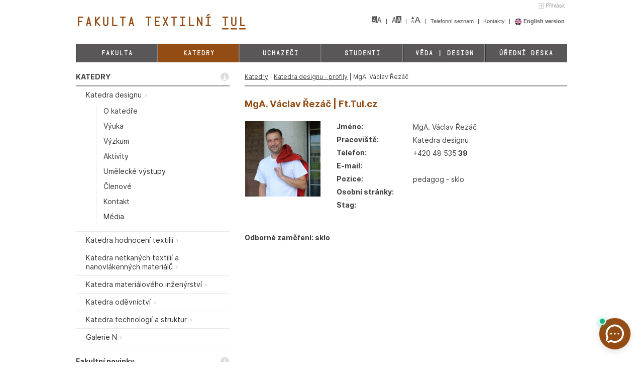

--- FILE ---
content_type: text/html; charset=utf-8
request_url: https://www.ft.tul.cz/katedry/katedra-designu-profily/mga-vaclav-rezac
body_size: 5167
content:
<!DOCTYPE html>   
<!--[if lt IE 7]>      <html lang="cs" class="ie6 lt-ie9 lt-ie8 lt-ie7"> <![endif]-->
<!--[if IE 7]>         <html lang="cs" class="ie7 lt-ie9 lt-ie8"> <![endif]-->
<!--[if IE 8]>         <html lang="cs" class="ie8 lt-ie9"> <![endif]-->
<!--[if IE 9]>         <html lang="cs" class="ie9"> <![endif]-->
<!--[if gt IE 9]><!--> <html lang="cs"> <!--<![endif]-->
    <head>
        <title>MgA. Václav Řezáč | Ft.Tul.cz</title>
        <meta http-equiv="X-UA-Compatible" content="IE=edge">
        <meta http-equiv="Content-Type" content="text/html; charset=utf-8">
        <meta name="viewport" content="width=device-width, initial-scale=1.0">
        <meta name="keywords" content="">
        <meta name="description" content="">	
        <link rel="stylesheet" media="screen,projection,tv" href="/css/normalize.css">

        <link rel="stylesheet" href="/js/liquidslider/css/animate.css"> <!-- Optional -->
        <link rel="stylesheet" href="/js/liquidslider/css/liquid-slider.css">

        <link rel="stylesheet" media="print" href="/css/print.css">
        <link rel="stylesheet" media="screen" href="/css/filetypes.css">

        <link rel="stylesheet" type="text/css" href="/css/featherlight.min.css">
        <link rel="stylesheet" type="text/css" href="/css/featherlight.gallery.min.css">
        <link rel="stylesheet" type="text/css" href="/js/BlackAndWhite/css/BlackAndWhite.css">

        <link rel="stylesheet" type="text/css" href="/css/jquery.slides.css">

        <link rel="stylesheet" media="screen,projection,tv" href="/css/screen-front.css">
        <link rel="stylesheet" media="screen,projection,tv" href="/css/screen-front-custom.css">
        <link rel="stylesheet" media="screen,projection,tv" href="/css/forms.css">
        <link href="https://www.ft.tul.cz/js/cookieconsent/cookieconsent.css" rel="stylesheet">
        <link rel="shortcut icon" href="/favicon.ico">

        <script type="text/javascript" src="/js/jquery-1.9.1.min.js"></script>
        <script type="text/javascript" src="/js/js.cookie.js"></script>

        <script type="text/javascript" src="/js/BlackAndWhite/src/jquery.BlackAndWhite.min.js"></script>

        <script src="/js/liquidslider/js/jquery.easing.1.3.js"></script>
        <script src="/js/liquidslider/js/jquery.touchSwipe.min.js"></script>
        <script src="/js/liquidslider/js/jquery.liquid-slider.min.js"></script>
        
        <script src="/js/featherlight.min.js" type="text/javascript" charset="utf-8"></script>
        <script src="/js/featherlight.gallery.min.js" type="text/javascript" charset="utf-8"></script>            

        <script src="/js/jquery.highlight.js" type="text/javascript" charset="utf-8"></script>

        <!-- APPLE TOUCH ICONS -->
        <link rel="apple-touch-icon" href="/images/apple-touch-icon.png">
        <link rel="apple-touch-icon" sizes="72x72" href="/images/apple-touch-icon-72x72.png">
        <link rel="apple-touch-icon" sizes="114x114" href="/images/apple-touch-icon-114x114.png">                

        <link href='//fonts.googleapis.com/css?family=Open+Sans:400,300,300italic,400italic,600italic,600&amp;subset=latin,latin-ext' rel='stylesheet' type='text/css'>
        <link rel="alternate" type="application/rss+xml" title="RSS" href="/fakultni-novinky/NULL/rss/">

        
        
<!--[if gte IE 9]>
  <style type="text/css">
    .gradient {
       filter: none;
    }
  </style>
<![endif]-->        
    </head>

    <body class="cs">
        <script type="text/javascript"> document.documentElement.className += ' js'</script>
                <div id="wrapper">
        
<a class="login" href="/_auth/login?ref=%2Fkatedry%2Fkatedra-designu-profily%2Fmga-vaclav-rezac">Přihlásit</a>
<div class="row two-columns" id="header">
    <div class="column columns-six"><a class="logo" href="/"><span class="TULmono">FAKULTA TEXTILNÍ TUL&amp;</span></a></div>
    <div class="column columns-six shortmenu">

    <ul>
        <li><a href="?nostyles=1" title="Kliknutím na tento odkaz bude stránka zobrazena bez grafických prvků. K tomuto kroku je potřeba mít v prohlížečí povolené cookies."><img src="/images/styles.png" width="20" height="14" alt="Grafické prvky"></a></li>  
        <li><a href="?blindfriendly=1" title="Kliknutím na tento odkaz nastavíte alternativní verzi vzhledu. K tomuto kroku je potřeba mít v prohlížečí povolené cookies."><img src="/images/contrast.png" width="20" height="14" alt="Změna vzhledu"></a></li>
        <li><a href="?big=1" title="Kliknutím na tento odkaz zvětšíte na stránce velikost písma. K tomuto kroku je potřeba mít v prohlížečí povolené cookies."><img src="/images/font-size-0.png" width="20" height="14" alt="Změna velikosti písma"></a></li>




    <li>        <a href="https://telefon.tul.cz/" target="_blank">
            Telefonní seznam        </a>
</li>
    <li><a href="/kontakty">Kontakty
</a>
</li>
        <li><strong><a href="/en/"><img src="/images/en-flag.png" width="15" height="15" alt="English version" class="middle"> English version</a>
</strong></li>        
    </ul>    </div>
</div>
<div class="row one-column">
    <div class="column columns-twelve" id="mainmenu">

<input type="checkbox" id="mainmenu-button">
<label for="mainmenu-button" id="mainmenu-button-label"></label>    
<ul>
    <li><a href="/fakulta">Fakulta 
</a>
</li>
    <li><a href="/katedry" class="current">Katedry 
</a>
</li>
    <li><a href="/uchazeci">Uchazeči 
</a>
</li>
    <li><a href="/studenti">Studenti 
</a>
</li>
    <li><a href="/veda-design">Věda | Design 
</a>
</li>
    <li class="last-child"><a href="/uredni-deska">Úřední deska 
</a>
</li>
</ul>



    </div>
</div>

<div class="row" id="content-wrapper">
    <div class="column columns-four controlcolumn">
<div class="leftmenu">
            <input type="checkbox" id="leftmenu-button">
            <label class="header" for="leftmenu-button" id="leftmenu-button-label">KATEDRY</label>


    <ul>
            <li>
<a href="/katedry/katedra-designu">
    <div>Katedra designu <img src="/images/node.png" alt="&gt;"></div>
</a>
    <ul>
            <li>
                <a href="/katedry/katedra-designu/o-katedre">
    <div>O katedře</div>
</a>

            </li>
            <li>
                <a href="/katedry/katedra-designu/vyuka">
    <div>Výuka</div>
</a>

            </li>
            <li>
                <a href="/katedry/katedra-designu/vedecke-vyzkumne-a-tvurci-aktivity-jsou-zamereny-na">
    <div>Výzkum</div>
</a>

            </li>
            <li>
                <a href="/katedry/katedra-designu/aktivity">
    <div>Aktivity</div>
</a>

            </li>
            <li>
                <a href="/katedry/katedra-designu/umelecke-vystupy">
    <div>Umělecké výstupy</div>
</a>

            </li>
            <li>
                <a href="/katedry/katedra-designu/clenove-katedry">
    <div>Členové</div>
</a>

            </li>
            <li>
                <a href="/katedry/katedra-designu/kontakt">
    <div>Kontakt</div>
</a>

            </li>
            <li>
                <a href="/katedry/katedra-designu/media">
    <div>Média</div>
</a>

            </li>
</ul>
</li>
            <li>
                <a href="/katedry/katedra-hodnoceni-textilii">
    <div>Katedra hodnocení textilií <img src="/images/node.png" alt="&gt;"></div>
</a>

            </li>
            <li>
                <a href="/katedry/katedra-netkanych-textilii-a-nanovlakennych-materialu">
    <div>Katedra netkaných textilií a nanovlákenných materiálů <img src="/images/node.png" alt="&gt;"></div>
</a>

            </li>
            <li>
                <a href="/katedry/katedra-materialoveho-inzenyrstvi">
    <div>Katedra materiálového inženýrství <img src="/images/node.png" alt="&gt;"></div>
</a>

            </li>
            <li>
                <a href="/katedry/katedra-odevnictvi">
    <div>Katedra oděvnictví <img src="/images/node.png" alt="&gt;"></div>
</a>

            </li>
            <li>
                <a href="/katedry/katedra-technologii-a-struktur">
    <div>Katedra technologií a struktur <img src="/images/node.png" alt="&gt;"></div>
</a>

            </li>
            <li>
                <a href="/katedry/galerie-n">
    <div>Galerie N <img src="/images/node.png" alt="&gt;"></div>
</a>

            </li>
</ul>



        </div>
        <div class="dept-news">
            <div class="header">Fakultní novinky</div>
<ul>
    <li class="news-item">
        <div class="title"><a href="/fakultni-novinky/25/detail/">Aktualizace nabídek stáží, praxí, uplatnění</a></div>
        <div class="clearfix"></div>
        <div class="footer-wrapper">
            <div class="link2"><a href="/fakultni-novinky/25/detail/">číst dále</a></div>
        </div>

    </li>
    <li class="news-item">
        <div class="title"><a href="/fakultni-novinky/650/detail/">Smuteční oznámení Prof. Ing. Jiří Kryštůfek, CSc.</a></div>
        <div class="clearfix"></div>
        <div class="footer-wrapper">
            <div class="link2"><a href="/fakultni-novinky/650/detail/">číst dále</a></div>
        </div>

    </li>
    <li class="news-item">
        <div class="title"><a href="/fakultni-novinky/648/detail/">Run-EU Day - aktualizace</a></div>
        <div class="clearfix"></div>
        <div class="footer-wrapper">
            <div class="link2"><a href="/fakultni-novinky/648/detail/">číst dále</a></div>
        </div>

    </li>
</ul>
<p><a href="/fakultni-novinky">Přehled všech novinek</a> </p>
        </div>
        <div class="search-wrapper">
            <form action="/" method="get" id="frm-searchForm" class="searchform">
            <input type="text" name="searchfor" placeholder="Zadejte hledaný výraz..." id="frm-searchForm-searchfor" required data-nette-rules='[{"op":":filled","msg":"Zadejte hledaný výraz."},{"op":":minLength","msg":"Výraz musí obsahovat alespoň 3 znaky.","arg":3}]'><button type="submit"><span>Hledat</span></button>
            <input type="hidden" name="do" value="searchForm-submit"><!--[if IE]><input type=IEbug disabled style="display:none"><![endif]-->
</form>

        </div>    </div>
    <div class="column columns-eight" id="page-content">
            <div class="breadcrumb">



    <a href="/katedry" title="Katedry">Katedry</a> | 
    <a href="/katedry/katedra-designu-profily" title="Katedra designu - profily">Katedra designu - profily</a>

                 | MgA. Václav Řezáč
            </div>
        <h1>MgA. Václav Řezáč | Ft.Tul.cz</h1>
        <table style="height: 208px;" width="640">
<tbody>
<tr>
<td style="width: 180px; vertical-align: top;" rowspan="8"><img class="" src="/files/katedry/KDE/Profily/271-vaclav-rezac-c.jpg" alt="" width="150" height="150" /></td>
<td style="width: 150px; vertical-align: top;"><strong>Jméno:</strong></td>
<td>MgA. Václav Řezáč</td>
</tr>
<tr>
<td style="width: 150px; vertical-align: top;"><strong>Pracoviště:</strong></td>
<td>Katedra designu</td>
</tr>
<tr>
<td style="width: 150px; vertical-align: top;"><strong>Telefon:</strong></td>
<td>+420 48 535<strong> 39</strong></td>
</tr>
<tr>
<td style="width: 150px; vertical-align: top;"><strong>E-mail:</strong></td>
<td> </td>
</tr>
<tr>
<td style="width: 150px; vertical-align: top;"><strong>Pozice:</strong></td>
<td>pedagog - sklo</td>
</tr>
<tr>
<td style="width: 150px; vertical-align: top;"><strong>Osobní stránky:</strong></td>
<td> </td>
</tr>
<tr>
<td style="width: 150px; vertical-align: top;"><strong>Stag:</strong></td>
<td> </td>
</tr>
<tr>
<td style="width: 150px; vertical-align: top;"> </td>
<td> </td>
</tr>
</tbody>
</table>
<p><strong> Odborné zaměření: sklo</strong></p>
<p> </p>
        
    </div>
</div>
    <script type="text/javascript">
        $(function() {
         $('.liquid-slider').liquidSlider({
                        dynamicTabs: false,
                        responsive: true,
                        swipe: true,
                        dynamicArrows: false,
                        slideEaseDuration: 200
                    });

                    $('.content-switcher').on('click', function() {
                    var goto = $(this).data('goto');
                    var api = $.data($('#slider-' + $(this).data('slider'))[0], 'liquidSlider');
                    api.setNextPanel(goto);
                    goto = Math.abs($(this).data('goto') - 1);
                    $(this).data('goto', goto);
                    $(this).html(goto == 1 ? 'Archiv souborů' : 'Aktuální soubory');
                    if (goto == 0)
                        $(this).addClass('back');
                    else
                        $(this).removeClass('back');
                    return false;
                });

                $('a.archive-switcher').on('click', function() {
            $('.archive-slider').slideToggle('slow', function() {
                vis = $('.archive-slider').is(":visible");

                                if (vis == true)
                                    $('a.archive-switcher').addClass('back');
                                else
                                    $('a.archive-switcher').removeClass('back');
                            })
                            return false;
                        })

                    });
                    
    </script>

        <div class="clearfix"></div>
         
        <div class="row one-column" id="quicklinks">
                        <div class="column columns-twelve">
                            <div class="quicklinks-wrapper">                        
                                <ul>
                                        <li class="textual"><a href="http://www.tul.cz/intranet-zamestnanci" target="_blank" class="bwWrapper"><div class="text-wrapper"><div>Intranet zaměstnanci</div></div><img src="/files/quicklinks/intranet-zamestnanci.jpg" title="Intranet zaměstnanci" alt="Intranet zaměstnanci" class=""></a>
                                        </li>
                                        <li class="textual"><a href="http://www.tul.cz/intranet-studenti" target="_blank" class="bwWrapper"><div class="text-wrapper"><div>Intranet studenti</div></div><img src="/files/quicklinks/intranet-studenti.jpg" title="Intranet studenti" alt="Intranet studenti" class=""></a>
                                        </li>
                                        <li class="textual"><a href="http://www.tul.cz/kde-nas-najdete" target="_blank" class="bwWrapper"><div class="text-wrapper"><div>Kde nás hledat?</div></div><img src="/files/quicklinks/kde-nas-hledat.jpg" title="Kde nás hledat?" alt="Kde nás hledat?" class=""></a>
                                        </li>
                                        <li class="textual"><a href="https://stag.tul.cz/portal/studium/uchazec" target="_blank" class="bwWrapper"><div class="text-wrapper"><div>E-přihláška</div></div><img src="/files/quicklinks/e-prihlaska.jpg" title="E-přihláška" alt="E-přihláška" class=""></a>
                                        </li>
                                        <li class="textual"><a href="http://www.tul.cz/absolventi" target="_blank" class="bwWrapper"><div class="text-wrapper"><div>Absolventi</div></div><img src="/files/quicklinks/absolventi.jpg" title="Absolventi" alt="Absolventi" class=""></a>
                                        </li>
                                        <li><a href="http://www.tul.cz/dodatek-k-diplomu" target="_blank" class="bwWrapper"><div class="text-wrapper"><div>Diploma Supplement</div></div><img src="/files/quicklinks/diploma-supplement.png" title="Diploma Supplement" alt="Diploma Supplement" class=""></a>
                                        </li>
                                        <li><a href="http://www.tul.cz/ects-label" target="_blank" class="bwWrapper"><div class="text-wrapper"><div>ECTS Label</div></div><img src="/files/quicklinks/ects-label.png" title="ECTS Label" alt="ECTS Label" class="last-child "></a>
                                        </li>
                                </ul>
                            </div>
                        </div>
        </div>         
<div class="row three-columns" id="footer">
                <div class="column columns-four address">
                    <img src="/images/tul-ft-symbol.svg" width="62" height="62" alt=""><p><strong>Textilní fakulta Technické univerzity v Liberci</strong><br />Studentská 1402/2<br />461 17 Liberec 1<br />Tel: +420 485 351 111
                        <br><a href="/sitemap">Mapa stránek</a></p>
                </div>
                <div class="column columns-four uni-social"><span>Zůstaňte v kontaktu</span>
                    <ul>
                        <li><a href="https://cs-cz.facebook.com/fakultatextilni/"><img src="/images/facebook.png" width="98" height="27" alt="Facebook"></a></li>
                        <li><a href="http://www.youtube.com/user/TULiberec"><img src="/images/youtube.png" width="58" height="27" alt="Youtube"></a></li>
                    </ul>
                </div>
                <div class="column columns-four uni-info"><span>Univerzitní časopisy</span>
                    <ul>
                        <li><a href="http://tuni.tul.cz/"><img src="/images/logo-tuni.png" width="74" height="27" alt="T-UNI"></a></li>
                        <li><a href="http://tuni.tul.cz/t-uni-360"><img src="/images/logo-tuni360.png" width="114" height="27" alt="T-UNI 360"></a></li>
                    </ul>        
                </div>
            </div>         
        </div>        
        <script type="text/javascript" src="/js/netteForms.js"></script>
        <script type="text/javascript" src="/js/nette.ajax.js"></script>
        <script type="text/javascript" src="/js/spinner.ajax.js"></script>
        
        <script type="text/javascript">

            $(function() {
            $.nette.init();

                    $.nette.ext('dialog', {
                        success: function(payload) {
                            if(payload.unreadDialogContent)
                            {
                                //$.featherlight(payload.tpl, { closeOnEsc: false,closeOnClick: false,closeIcon: '' });
                                $('#unreadDocuments-wrapper').html(payload.tpl);
                                $.nette.load();
                            }
                            if(payload.unreadDialogClose)
                            {
                                var current = $.featherlight.current();
                                current.close();
                            }
                            if(payload.flash)
                                $.featherlight('<p>' + payload.flash + '</p>', { variant: 'custom' });
                        }
                    });
            });
            $(window).load(function() {

                $('.bwWrapper').BlackAndWhite({
                                    hoverEffect: true, // default true
                                    webworkerPath: false,
                                    responsive: true,
                                    intensity: 1,
                                    speed: { //this property could also be just speed: value for both fadeIn and fadeOut
                                        fadeIn: 50, // 200ms for fadeIn animations
                                        fadeOut: 800 // 800ms for fadeOut animations
                                    }
                });                    
            });
            $('a.fl').featherlight({
                targetAttr: 'href'
            });
        </script>
<script type="text/javascript" src="/js/hashhighlight.js"></script>
        <!-- Google Tag Manager -->
<script type="text/plain" data-cookiecategory="analytics">(function(w,d,s,l,i){w[l]=w[l]||[];w[l].push({'gtm.start':
new Date().getTime(),event:'gtm.js'});var f=d.getElementsByTagName(s)[0],
j=d.createElement(s),dl=l!='dataLayer'?'&l='+l:'';j.async=true;j.src=
'https://www.googletagmanager.com/gtm.js?id='+i+dl;f.parentNode.insertBefore(j,f);
})(window,document,'script','dataLayer','GTM-W7PTD7L2');</script>
<!-- End Google Tag Manager -->


<script src="https://chatbot.nanotrix.ai/ui/loader.js" data-tenant="ft" defer></script>
    <script src="https://www.ft.tul.cz/js/cookieconsent/cookieconsent.js"></script> 
    <script src="https://www.ft.tul.cz/js/cookieconsent/cookieconsent-init.js"></script>
    </body>
</html>

--- FILE ---
content_type: text/css
request_url: https://www.ft.tul.cz/js/liquidslider/css/liquid-slider.css
body_size: 2828
content:
/***********************************************************************
*
*  Liquid Slider
*  Kevin Batdorf
*
*  http://liquidslider.com
*
*  GPL license 
*
************************************************************************/

/******************************************************
* No JavaScript
* Use this to apply styles when Javascript is disabled,
* and be sure to include the ".no-js" class in your html 
* markup.
*******************************************************/
.no-js .liquid-slider {
  height:350px;
  overflow:scroll;
}

/******************************************************
* Preloader
* Use this to apply styles when Javascript is disabled,
* and be sure to include the ".no-js" class in your html 
* markup.
*******************************************************/
.ls-preloader {  
  background: url(../img/loading.gif) #f2f2f2 no-repeat center 75px;
  opacity:1;
  /* Do not edit below this line */
  width:100%;
  height:100%;
  position:absolute;
  top:0;
  left:0;
  z-index:2;
}

/******************************************************************
* Base Styles 
* The styles here will apply to everything. I recommend you keep
* the styles in here specific to mobile defices, then use
* the media queries at the bottom to define further styles for larger
* screen-sizes. Think Mobile First. But be cautious of how
* your site will look in older IE browsers.
*
* Additional media queries are at the bottom of this document
******************************************************************/
.ls-wrapper {
  margin:0 auto;
  /* Do not edit below this line */
  clear: both;
  overflow: auto;
  position: relative;
}

/******************************************************
* Main Container
* This is the main container (minus the navigation).
* Be sure to match the width with the .panel class, 
* or it won't work properly. Also, width only applies
* if you are not using the responsive setting.
*
* The responsive slider will interpret the width as the
* max width instead
*******************************************************/
.ls-wrapper .liquid-slider {
  background: transparent;
  width: 1030px;
  /* Do not edit below this line */
  float: left;
  overflow: hidden;
  position: relative;
}
.ls-wrapper .panel-container {
  /* Do not edit below this line */
  position: relative;
  -webkit-backface-visibility: hidden;
  -webkit-perspective: 1000;
  /* from http://davidwalsh.name/translate3d */
}
.ls-wrapper .liquid-slider .panel-container .fade {
  /* Do not edit below this line */
  width:100%;
  opacity: 0;
  position: absolute;
  top: 0; 
  left: 0;
  display: block;
}

/******************************************************
* Panels
* This is for the panels. If you are using the 
* responsive setting, this will act as the max-width
* for the entire slider.
*******************************************************/
.ls-wrapper .liquid-slider .panel {  
  width: 1030px;
  /* Do not edit below this line */
  display: block;
  float: left;
}

/******************************************************
* These provide a base starting point for images and
* video. However, you will have to add more rules
* based on the content you use. Use the @media queries 
* at the bottom of this file.
*******************************************************/
.ls-wrapper .liquid-slider .panel img{
  /*
  width:100%;
  height:auto;  
  margin:0 5px;
  */
}

.ls-wrapper .liquid-slider .panel video {
  /*
  width:100%;  
  height:auto;
  */
}

/******************************************************
* This is mainly used to adjust the padding inside each 
* panel. If you are using the responsive setting, you
* need to use the settings below as this will not apply.
*******************************************************/
.ls-wrapper .liquid-slider .panel-wrapper {  
  padding: 20px;
  /* Do not edit below this line */
  position:relative;
}

/*****************************************************
* This will adjust styles for all navigation tabs
* less of course the select box used for mobile 
* navigation. The .current styles will apply only to 
* the current tab.
*
* You may use this section to create navigation for
* mobile devices if you set mobileNavigation: false
* Be sure to edit media queries for larger devices below
* I have included an example below in comments.
*
* .currentCrossLink refers to external crosslinking.
*******************************************************/
.ls-wrapper .ls-nav a {
  background: #d8d8d8;
  color: #333333;
  margin-right: 1px;
  padding: 10px 15px;  
  outline:0;
}
.ls-wrapper .ls-nav a:hover {
  background: #f2f2f2;
  color: #333333;
  text-shadow: none;
}
.ls-wrapper .ls-nav .current {
  background: #f2f2f2;
}
.currentCrossLink {
  font-weight: bold;
}
.ls-wrapper .ls-nav ul {  
  padding:0;
  /* Do not edit below this line */
  clear: both;
  display: block;
  margin: auto;
  overflow: hidden;
}
.ls-wrapper .ls-nav ul li {
  /* Do not edit below this line */
  display: inline;
}
.ls-wrapper .ls-nav ul li a {
 
  /* Do not edit below this line */
  display: block;
  float: left;
  text-decoration: none;
}
/*****************************************************
* Mobile Menu
* This will adjust styles for selectbox styles. I have
* included a simple example to create a custom select
* box.
*******************************************************/
.ls-wrapper .ls-nav {
  overflow:hidden;
  clear:both;
}
.ls-wrapper .ls-select-box {  
  /* Delete these if you want the standard select box.
     Also delete the rules below */

  width: 100%;
  height: 35px;
  overflow: hidden;
  background: url(../img/menu.png) no-repeat right #ddd;
  
}
.ls-wrapper .ls-select-box select {  
  /* If you want the standard select box, use 
  width:100%
  And delete the rest of the styling here */

  width: 150%;
  -webkit-appearance: none;
  -moz-appearance: none;
  appearance:none;
  background: transparent;
  padding: 5px;
  font-size: 110%;
  border: none;
  height: 35px;
  cursor:pointer;
  outline: 0;
}

/******************************************************
* Arrows
* This section refers to both the non-graphical and 
* graphical navigation arrows. 
*
* Some settings will be overwritten when using the 
* responsive setting.
*******************************************************/
.ls-wrapper .ls-nav-left, .ls-wrapper .ls-nav-right {
  /* Do not edit below this line */
  float: left;
}
.ls-wrapper .ls-nav-left a, .ls-wrapper .ls-nav-right a {
  /* non-graphical arrows */
  background: #000;
  color: #fff;
  padding: 5px;
  width: 100px;
  /* Do not edit below this line */
  display: block;
  text-align: center;
  text-decoration: none;
}
.ls-wrapper .ls-nav-left-arrow, .ls-wrapper .ls-nav-right-arrow {
  cursor: pointer;
  /* Do not edit below this line */
  float: left;
}
.ls-wrapper .ls-nav-left-arrow a, .ls-wrapper .ls-nav-right-arrow a {
  /* Do not edit below this line */
  display: block;
}
.ls-wrapper .ls-nav-left, .ls-wrapper .ls-nav-left-arrow {
  /* Do not edit below this line */
  clear: both;
}
.ls-wrapper .ls-nav-right-arrow {
  width: 25px;
  height: 25px;
  background: url(../img/arrow.png) no-repeat top right;
  margin-top: 50px;
  margin-right: 5px;
  /* Do not edit below this line */
  position:relative;
}
.ls-wrapper .ls-nav-left-arrow {
  width: 25px;
  height: 25px;
  background: url(../img/arrow.png) no-repeat top left;
  margin-top: 50px;
  margin-left: 5px;
  /* Do not edit below this line */
  position:relative;
}
.ls-wrapper .ls-nav-left-arrow:hover {
  /* Left graphical arrows hover */
  background: url(../img/arrow.png) no-repeat bottom left;
}
.ls-wrapper .ls-nav-left-arrow:active {
  /* Left graphical arrows click */
}
.ls-wrapper .ls-nav-right-arrow:hover {
  /* Right graphical arrows hover */
  background: url(../img/arrow.png) no-repeat bottom right;
}
.ls-wrapper .ls-nav-right-arrow:active {
  /* Right graphical arrows click */
}
.arrows .liquid-slider {
  /* Margin between slider and arrows */
  margin: 0 10px;
}

/******************************************************
* Responsive Styles
* Here are the main responsive styles. This mostly 
* covers the arrows, and most of the settings can be
* applied above.
*******************************************************/
.ls-responsive .liquid-slider {
  /* Do not edit below this line */
  width: 100%;
  margin: 0;
}
.ls-responsive .liquid-slider .panel .panel-wrapper {
  padding: 10px;
}
.ls-responsive .ls-nav-left {
  /* Left non-graphical arrows */
  /* Do not edit below this line */
  position: absolute;
  left: 0;
  z-index: 2;
}
.ls-responsive .ls-nav-left a {
  /* Left non-graphical arrows */
  background: #9A9A9A;
  width: 80px;
}
.ls-responsive .ls-nav-left a:hover {
  /* Left non-graphical hover */
  background: #747474;
}
.ls-responsive .ls-nav-right {
  /* Right non-graphical arrows */
  /* Do not edit below this line */
  position: absolute;
  right: 0;
  z-index: 2;
}
.ls-responsive .ls-nav-right a {
  /* Right non-graphical arrows */
  background: #9A9A9A;
  width: 80px;
}
.ls-responsive .ls-nav-right a:hover {
  /* Right non-graphical arrows hover */
  background: #747474;
}
.ls-responsive .ls-nav-left-arrow {
  /* Do not edit below this line */
  position: absolute;
  left: 0;
  z-index: 2;
}
.ls-responsive .ls-nav-right-arrow {
  /* Do not edit below this line */
  position: absolute;
  right: 0;
  z-index: 2;
}

/******************************************************************
* Larger Mobile Devices
* This is for devices like the Galaxy Note or something that's 
* larger than an iPhone but smaller than a tablet. 
******************************************************************/
@media only screen and (min-width: 481px) {
  .ls-wrapper .liquid-slider .panel img{
    /* Example */
    /*
    width:24%;
    margin:2px;
    */
  }

}

/******************************************************************
* Tablet & Smaller Laptops
* This will include tablets and some netbooks.
******************************************************************/
@media only screen and (min-width: 768px) {
  .ls-wrapper .liquid-slider .panel img{
    /* Example */
    /*
    width:24%;
    */
  }
  .ls-responsive .liquid-slider .panel .panel-wrapper {
    padding: 10px 10px;
  }
}

/******************************************************************
* DESKTOP 
* This is the average viewing window. So Desktops, Laptops, and 
* in general anyone not viewing on a mobile device. Here's where
* you can add resource intensive styles.
******************************************************************/
@media only screen and (min-width: 1030px) {
  
}

/******************************************************************
* LARGE VIEWING SIZE 
* This is for the larger monitors and possibly full screen viewers.
******************************************************************/
@media only screen and (min-width: 1240px) {
  

}

/******************************************************************
* RETINA (2x RESOLUTION DEVICES)
* This applies to the retina iPhone (4s) and iPad (2,3) along with 
* other displays with a 2x resolution. You can also create a media
* query for retina AND a certain size if you want. Go Nuts.
******************************************************************/

@media only screen and (-webkit-min-device-pixel-ratio: 1.5),
       only screen and (min--moz-device-pixel-ratio: 1.5),
       only screen and (min-device-pixel-ratio: 1.5) {
  

}

--- FILE ---
content_type: text/css
request_url: https://www.ft.tul.cz/css/filetypes.css
body_size: 353
content:
.file, .file-admin {
display:inline-block;
text-decoration: none;
padding-left:23px;
height:20px;
background-repeat: no-repeat;
/*background-position-y: center;*/
background-position: 1px 3px;
}
.file:hover { text-decoration: none; background-position: 1px -45px;}

.file-admin {
    background-position: 1px -45px;
}
.file-admin:hover {
    background-position: 1px 3px;
}
.file- {
background-image: url(../images/filetypes/_blank.png);
}
.file-pdf {
background-image: url(../images/filetypes/pdf.png);
}
.file-doc, .file-docx, .file-dot, .file-dotx {
background-image: url(../images/filetypes/doc.png);
}
.file-ppt, .file-pptx, .file-pot, .file-potx {
background-image: url(../images/filetypes/ppt.png);
}
.file-xls, .file-xlsx {
background-image: url(../images/filetypes/xls.png);
}
.file-jpeg, .file-jpg {
background-image: url(../images/filetypes/jpg.png);
}
.file-png {
background-image: url(../images/filetypes/png.png);
}
.file-txt {
background-image: url(../images/filetypes/txt.png);
}
.file-xml {
background-image: url(../images/filetypes/xml.png);
}
.file-zip {
background-image: url(../images/filetypes/zip.png);
}
.file-html, .file-htm {
background-image: url(../images/filetypes/html.png);
}
.file-ai {
background-image: url(../images/filetypes/ai.png);
}
.file-eps {
background-image: url(../images/filetypes/eps.png);
}
.file-rtf {
background-image: url(../images/filetypes/rtf.png);
}


--- FILE ---
content_type: text/css
request_url: https://www.ft.tul.cz/js/BlackAndWhite/css/BlackAndWhite.css
body_size: 50
content:
.bwWrapper {
	position:relative;
	display:block;
}

--- FILE ---
content_type: text/css
request_url: https://www.ft.tul.cz/css/jquery.slides.css
body_size: 509
content:
#slides {
    display: none;
    margin-bottom:0px;
    position: relative;
}
#slides.section{
    border: 1px solid #eaeaea; 
    padding: 3px;
    padding-bottom: 0;
}

.slidesjs-navigation {
    margin-top:3px;
}

.slidesjs-previous {
    margin-right: 5px;
    float: left;
}

.slidesjs-next {
    margin-right: 5px;
    float: left;
}

.slidesjs-pagination {
    /*margin: -20px 0 0;*/
    bottom: 0px;
    right: 20px;
    /*float: right;*/
    list-style: none;
    z-index: 10000;
    position: absolute;
}

.slidesjs-pagination li {
    float: left;
    margin: 0 1px;
    list-style: none;
}

.slidesjs-pagination li a {
    display: block;
    width: 13px;
    height: 0;
    padding-top: 13px;
    background-image: url(../images/pagination.png);
    background-position: 0 0;
    float: left;
    overflow: hidden;
}

.slidesjs-pagination li a.active,
.slidesjs-pagination li a:hover.active {
    background-position: 0 -13px
}

.slidesjs-pagination li a:hover {
    background-position: 0 -26px
}

#slides a:link,
#slides a:visited {
    color: #333
}

#slides a:hover,
#slides a:active {
    color: #9e2020
}

.navbar {
    overflow: hidden
}

.slidesjs-slide img {
    display: block;
    width: 100%;
}

/* SlidesJS Required: These styles are required if you'd like a responsive slideshow */

#slides {
    display: none
}



--- FILE ---
content_type: text/css
request_url: https://www.ft.tul.cz/css/screen-front.css
body_size: 5800
content:
body {
    line-height: 1em;
    font-family: 'Inter', 'Open Sans', sans-serif;
    background: #fff;
    color: #404040;
    background-position: 50% top;
    background-repeat: repeat-x;
    /* fix bolder font on mac */
    -webkit-font-smoothing: antialiased;
}
img {
    max-width: 100%;
}
.lt-ie9 img{
    max-width: none;
}
html>body {
    font-size: 14px
}
a {
    color: #2f5785;
    text-decoration: none;
}
a:hover, a:visited {
    color: #5789c3;
}
#page-content a {
    color: #5789c3;
}
#wrapper {
    max-width: 1008px;
    margin: 0 auto 0 auto;
    padding-top: 1.1em;
    line-height: 1.35em;
    background-color: #fff;
    position: relative;
}
.row {
    display: inline-block;
    width: 100%;
    margin-bottom: 0.65em
}
.column {
    float: left;
    margin: 0 1.488095238095%;
    overflow: hidden;
    display: inline
}
.columns-twelve {
    width: 97.023809523806%
}
.columns-eleven {
    width: 88.69047619047299%
}
.columns-ten {
    width: 80.35714285713999%
}
.columns-nine {
    width: 72.023809523807%
}
.columns-eight {
    width: 63.690476190474%
}
.columns-six {
    width: 47.023809523808%
}
.columns-five {
    width: 38.690476190474996%
}
.columns-four {
    width: 30.357142857142%
}
.columns-three {
    width: 22.023809523809%
}
.columns-two {
    width: 13.690476190476%
}
.columns-one {
    width: 5.357142857143%
}
h1 {
    font-size: 1.3em !important;
    margin-top: 1em !important;
    line-height: 1.8em !important;
    margin-bottom: 1em !important;
}
h2 {
    font-size: 1.2em !important;
    line-height: 1.25em !important;
    line-height: 1.125em !important;
    margin-top: 0 !important;
    margin-bottom: 1.125em !important;
    color: #595758 !important;
}
h3 {
    font-size: 1.1em !important;
    line-height: 1em !important;
    margin-bottom: .25em !important;
    font-weight: normal !important;
    color: #595758 !important;
    font-weight: bold !important;
}
#content-wrapper {
    margin-top: 0em
}

.controlcolumn ul {
    list-style: none;
    margin: 0px;
    margin-top: 1.25em;
    padding: 0px;
}
/*.controlcolumn.uni-events li {
    margin-bottom: 3.9em;
}
.controlcolumn.uni-events li.last-child {
    margin-bottom: 0;
}*/
#quicklinks {
    padding-top: 1.25em;
    border-top: 2px solid #e7e7e7;
    overflow: hidden;
}

#quicklinks ul, .tiles-wrapper ul {
    display: inline-block;
    padding: 0px;
    margin: 0px;
    list-style:none;
}
#quicklinks ul li, .tiles-wrapper ul li
{
    margin: 0px;
    padding: 0px;
    list-style: none;
    float: left;
    position: relative;
}
#quicklinks li img, .tiles-wrapper li img, .tiles-wrapper li img {
    float:left;
    margin-right: 5px; /* was 6, but here comes MS EDGE.... */
}
.tiles-wrapper a {
    position: relative;
    display:block;
    float:left;
    overflow:hidden;
}
.tiles-wrapper li img, .tiles-wrapper li img
{
    margin-bottom: 6px;
    overflow:hidden;
}
.ie #quicklinks li img, .ie .tiles-wrapper li img {
    margin-right: 5px;
}

#quicklinks img.mgins {
    margin-right: 6px;
}
#quicklinks ul li img.last-child, .tiles-wrapper li img.last-child
{
    margin-right: 0px;
}
.quicklinks-wrapper, .tiles-wrapper {
    text-align: center;
}
.quicklinks-wrapper ul li.textual  {
    height:115px;
    margin-bottom: 5px!important;
}
.quicklinks-wrapper ul li.textual a {
    display: block;background: #e0e0e0; width:158px;height:115px;color: #2f2f2f; margin-right: 5px;
}
.quicklinks-wrapper ul li.textual a:hover {
    color: #7e1a47;
}
.quicklinks-wrapper ul li div.text-wrapper {
    display: none;
} 
.quicklinks-wrapper ul li.textual div.text-wrapper {
    text-align: left;padding-left: 17px;padding-right: 17px;font-weight: bold; height: 57px; text-transform: uppercase; display: table; width: 124px; table-layout: fixed;

}
.quicklinks-wrapper ul li.textual div.text-wrapper div{
    display: table-cell;
    vertical-align: middle;
}
.quicklinks-wrapper ul li {
}

.preview-wrapper {
    width: 100%;
    text-align: center;
    line-height: 2em;
    background-color: #ff0000;
    font-weight: bold;
    color: #fff;
    margin: 0;
    padding: 0;
}


#footer {
    font-size: 0.8em;
    line-height: 1.4em;
    letter-spacing: -0.01px;
    border-top: 3px solid #e7e7e7;
    padding-top: 1.25em;
}
#footer .address img {
    float: left;
}
#footer .address p {
    margin: 0 0 0 90px;
}
#mainmenu {
    z-index: 0;
    position: relative;
    /*min-height:37px;*/
    font-weight: bold;
    font-size: 0.9em;
    background: #595758 url(/images/mainmenu-bg.png) top repeat-x;
    /* text-align:center;
         letter-spacing: 1px;*/
}
#mainmenu ul {
    margin: 0px;
    padding: 0px;
    height: auto;
    list-style: none;
    overflow: hidden;
}
#mainmenu ul li {

    float: left;
    position: relative;
    /*display: inline;*/
    padding:0px;
    margin: 0px;
    overflow: hidden;

}
#mainmenu li a {
    /*
    display: block;
    text-align: center; */
    text-decoration: none;
    text-transform:uppercase;
    color: #fff;
    display:inline-block;
    line-height:37px;
    border-left: 1px solid #343434;
    border-right: 2px solid #888;
}
#mainmenu li a:hover
{
    background-color: #747476;
}
#mainmenu ul li.last-child a
{
    border-right: none;
}
#mainmenu ul li:first-child a
{
    /* border-left: none;    */
}
#mainmenu .current {
    background-color: #7e1a47;
}
#mainmenu img {
    vertical-align: middle;
}

body.cs #mainmenu a {
    width: 160px;
    padding:0px 0px;
    text-align: center;

}

body.en #mainmenu a {
    width: 160px;
    padding:0px 0px;
    text-align: center;
    white-space:nowrap;
}

.lt-ie8 #mainmenu img {
    vertical-align: middle;
}
.lt-ie8 #mainmenu .ie-helper {
    display: inline-block;
    height: 100%;
    vertical-align: middle;
}

.lt-ie9 div.tiles-wrapper ul
{

}
.lt-ie9 div.tiles-wrapper ul li
{

}

.imageCaption-wrapper{
    display:none;
    position:absolute;
    bottom:6px;
    width:322px;
    height: 104px;
    color:#fff;
    left: 0;
    z-index: 100;
    background: rgba(127, 127, 127);
    background: rgba(127, 127, 127, 0.6);
    /* For IE 8*/
    -ms-filter: "progid:DXImageTransform.Microsoft.gradient(startColorstr=#99000000, endColorstr=#99000000)"; //Math.floor(0.6 * 255).toString(16);
    text-align: left;
}
.lt-ie8 .imageCaption-wrapper{
    bottom:0px;
    filter:progid:DXImageTransform.Microsoft.gradient(startColorstr=#99000000, endColorstr=#99000000);    
}
.imageCaption-wrapper p {
    padding: 10px; 
    padding-top: 0px;
    color: rgba(255, 255, 255);
    color: rgba(255, 255, 255, 1);
    font-weight: bold;
}

#header {
    position: relative;
    font-size: 0.9em;
}
#header img.middle {
    vertical-align: middle;
}
#header .column  {
    line-height: 55px;
    vertical-align: middle;
}
#header .column .logo {
    /*  margin-left: 1em; */
}
#header .column.shortmenu {
    text-align: right;
}
.column.search {
    text-align: center;
}
.search-wrapper {
    /*  background-color: #f6f6f6;*/
    background: transparent url('../images/input-background.png') 0px 0px no-repeat;
    border: 1px solid #6b1b50;
    position: relative;
    display: inline-block;
    /*    top: 11px;*/
    font-family: Verdana, Geneva, sans-serif;
    font-size: 0.9em;
    width: 99%;
}
.search-wrapper .searchform button{
    cursor: pointer; background:url('../images/searchform-button.png') left center no-repeat;
    padding:0; margin:0; width:28px; height:30px; box-shadow:none; position:absolute; top:0px; right:0px; border:none; border-radius:0px; }

.search-wrapper .searchform input{background:transparent; width:85%; color:#6c6c6c; margin-right:29px; padding-left:2px; float:right; height:28px; border: none;}

.search-wrapper .searchform button span {display:none;}

.restrict {
    background-color: #e9e9e9;
    padding: 0 0.5em;
    font-size: 0.8em;
    display: block;
    float: right;
    position: relative;
    right: 0;
    bottom: 0;
    line-height: 2.2em;
}

.textbutton {
    background-color: #7e1a47;
    color: #fff!important;
    padding: 0.2em 1em;
    float: right;
}

#header .shortmenu ul {
    margin: 0px;
    padding: 0px;
    list-style: none;
    font-family: Verdana, Geneva, sans-serif;
    font-size: 0.9em;
}
#header .shortmenu ul li a {
    color: #575656!important;
    padding: 0px 5px;
    white-space: nowrap;
}
#header .shortmenu ul li {
    display: inline;
}
#header .shortmenu li:before {
    content: " | ";
}

#header .shortmenu li:first-child:before {
    content: none;
}
a.login {
    position: absolute;
    top: 5px;
    right: 20px;
    background: transparent url('../images/login-button.png') 0px 0px no-repeat;
    padding-left: 15px;
    line-height: 13px;
    color: #9a9a9a;
    font-family: Verdana, Geneva, sans-serif;
    font-size: 0.8em;
}

#content-wrapper .header, .breadcrumb {
    width: auto;
    display: block;
    text-align: left;
    position: relative;
    border-bottom: 3px solid #b3b1b2;
    height: 32px;
    line-height: 32px;
    font-weight: bold;
    /*    margin-bottom: 1.25em; */
}
.breadcrumb {
    font-weight: normal;
    font-size: 0.85em;
}
.breadcrumb a {
    text-decoration: underline!important;
}
.leftmenu {
    text-align: center;
}

#content-wrapper .header img {
    position: absolute;
    right: 0px;
    top: 5px;
}
#content-wrapper .intranet {
    margin-bottom: 1.4em;
}
.leftmenu ul, .rightmenu ul {
    margin-top: 0em;
    position: relative;
    width: 100%;
    /*    font-size:14px;*/
    line-height:32px;
    margin-bottom: 1.0em;
    color: #424242;
}
.leftmenu ul li, .rightmenu ul li {
    padding: 0px 0px;
    margin:0px;
    list-style: none;
    position: relative;
    border-bottom: 1px solid #e9e9e9;
    height: auto;
}
.leftmenu ul li ul {
    padding-left: 1.45em;
    list-style: none;
}
.leftmenu ul li ul li {
    border-bottom: none;
}
.leftmenu ul li a, .rightmenu ul li a {
    display: block;
    color: #323232;
    padding:0px 20px;
    text-align: left;
    text-decoration: none;
}
.leftmenu ul li a div, .rightmenu ul li a div{
    line-height: 1.3em;
    padding: 8px 0px;
}
.leftmenu ul li ul li a div {
    padding: 6px 0px;
    padding-left: 1em;
    padding-right: 1.8em;
    border-left: 1px solid #e9e9e9;
}
.leftmenu ul li a:hover, .rightmenu ul li a:hover  {
    background-color: #e9e9e9;
}
.leftmenu ul li ul li a div:hover {
    border-left: 1px solid #dddddd;
}

.tinybox {
    display: block;
    width: 3px;
    height: 11px;
    position: absolute;
    top: 12px;
    background-color: #7e1a47;
}
.lt-ie8 .tinybox {
    top: 29px;
}
.leftmenu .current, .rightmenu .current {
    color: #7e1a47;
    background-color: #dddddd;
}
.leftmenu ul li ul li a.current div
{
    border-left: 1px solid #fff;
}
img.brd {
    border: 1px solid #e9e9e9;
    padding: 2px;
}
.leftmenu .header {
    background: url('../images/icon-tul.png') no-repeat right center;
    color: #424242;
}

.tinybox.tul {
    background-color: #7e1a47;
}
.tinybox.fs {
    background-color: #88959d
}
.tinybox.ft {
    background-color: #b3721c;
}
.tinybox.fp {
    background-color: #006ab3;
}
.tinybox.ef {
    background-color: #7ab51d;
}
.tinybox.fa {
    background-color: #6b368a;
}
.tinybox.fm {
    background-color: #ee7f00;
}
.tinybox.uzs {
    background-color: #00adbe;
}
.tinybox.cxi {
    background-color: #c10a2b;
}


#footer span {
    font-weight: bold;
}

#footer ul {
    margin: 0px;
    padding: 0px;
    margin-top: 1em;
    list-style: none;
}

#footer ul li {
    float: left;
    margin-right: 1.5em;
}
#footer li a {

}

/* new clearfix */
.clearfix:after {
    visibility: hidden;
    display: block;
    font-size: 0;
    content: " ";
    clear: both;
    height: 0;
}
* html .clearfix             { zoom: 1; } /* IE6 */
*:first-child+html .clearfix { zoom: 1; } /* IE7 */


.creatives-scene { position: relative; overflow: hidden;}
#page-content .creatives-scene { margin: 1em 0; }

#page-content .breadcrumb a {
    color: #424242;
    text-decoration: none;
}
#page-content .breadcrumb a.current {
    text-decoration: underline;
}

#page-content ul {
    list-style:circle;
    /*margin-left: 0.15em;*/
}
#page-content {
    line-height: 1.5em;
    padding-bottom: 1em;
}
p {
    margin: 1em 0;
}
p.grey
{
    margin: 0;
    background-color: #F6F6F6!important;
    padding: 1em 0.5em;
}

ul.searchresults, ul.projects {
    padding: 0px;
    margin: 0px;
    list-style: none;
    width: 100%;
}
ul.searchresults>li, ul.projects>li
{
    position: relative;
    margin: 20px 0px;
    padding: 5px 5px 5px 0px;
}
ul.searchresults li:hover, ul.projects li:hover
{
    background-color: #e9e9e9;
    color: #7e1a47;
}
ul.searchresults li .tinybox, ul.projects li .tinybox {
    height: 39px;
    top: 6px;
}

ul.searchresults li .path {
    font-size: 0.9em;
    margin-right: 1em;
}
ul.searchresults li span.searchresult {
    display: inline-block;
    width: auto;
}
.lt-ie8 ul.searchresults li span.searchresult
{
    display: inline;
}
ul.searchresults li span.searchresult {
    display: inline-block;
    width: auto;
    margin-left: 1em;
}
.lt-ie8 ul.searchresults li span.searchresult {
    display: inline;
}
ul.searchresults li a {
    /*    color: #818181!important; */
    font-size: 0.9em!important;
    text-decoration: underline;
}

.paginator {
    margin: 1em 0;
    font-size: 90%;
    text-align: center;
}

.paginator a, .paginator span {
    margin-right: 0.1em;
    padding: 0.2em 0.5em;
    color: #999999;
}

.paginator a {
    border: 1px solid #DDDDDD;
    text-decoration: none;
    color: #595758!important;
}

.paginator span.button {
    border: 1px solid #DDDDDD;
}

.paginator .current {
    background: #595758;
    border: 1px solid #595758;
    color: white;
    font-weight: bold;
}
.highlight {
    background-color: #ff0;
}

.document-wrapper {
    width:100%;
    background-color: #e9e9e9;
    position: relative;
}
.document-wrapper .document-header, .filter-wrapper .filter-header {
    width:auto;
    border-bottom: 4px solid #fff;
    padding: 0.5em;
    display: block;
}
.document-wrapper .document-header a.content-switcher, .document-wrapper .document-header a.archive-switcher, a.filter-switcher {
    position: absolute;
    right: 10px;
    /*    float: right;*/
    color: #999999;
    background-image: url('../images/content-switcher-0-1.png');
    background-position: right -55px;
    background-repeat: no-repeat;
    padding-right: 30px;
}
.document-wrapper .archive-slider {
    display: none;
    padding: 0;
    padding-bottom: 0.25em;
    color: #999999!important;
}

.document-wrapper .archive-slider ul {
    margin-left: 0px;
    padding-left: 0.5em;
    list-style: none;
}
.document-wrapper .archive-slider ul li ol {
    margin: 0.5em 0 1em 0.25em;
}
.document-wrapper .archive-slider ul li {
    margin-bottom: 10px;
    list-style: none;
}
.document-wrapper .archive-slider a {
    color: #999999!important;
}
.document-wrapper .document-header a.archive-switcher, a.filter-switcher.back{
    background-image: url('../images/archive-switcher-0-1.png');
}
.document-wrapper .document-header a.archive-switcher.back, a.filter-switcher{
    background-image: url('../images/archive-switcher-1-0.png');
}
.document-wrapper .document-header a.content-switcher.back{
    background-image: url('../images/content-switcher-1-0.png');
}
.document-wrapper .document-header a.content-switcher:hover, .document-wrapper .document-header a.archive-switcher:hover, a.filter-switcher:hover{
    color: #5c5c5c;
    background-position: right 2px;
}
.document-wrapper .archive a {
    color: #999999!important;
}
.document-wrapper ol{
    list-style: none;
    padding: 0px;
    margin: 0px;
}
.document-wrapper ol a {
    color: #000;
}
.document-wrapper ol a:hover {
    color: #7e1a47!important;
}
.document-wrapper ol.horizontal li {
    display: inline-block;
    vertical-align: top;
    width: 32%;
    margin-right: 8px;
    /*   overflow: hidden;*/
    margin-bottom:0px;
}
.lt-ie8 .document-wrapper ol.horizontal li {
    display: inline;
}
.document-wrapper ol.vertical li {
    width: auto;
    margin-bottom:0px;
}
.document-wrapper .unread-file {
    padding: 20px 20px 10px 20px;
    margin-bottom:10px;
}
.read-files-wrapper {
    text-align: right;
    margin-bottom: 6px;
}
.read-files-wrapper a {
    padding: 0.25em 0.5em;
    background-color: #E0E0E0;
    color: #595758!important;
}
.read-files-wrapper a:hover {
    color: #7e1a47!important;
}
.document-wrapper ol li.rightside {
    margin-right: 0px;
}

.filter-wrapper {
    width:100%;
    background-color: #e9e9e9;
    position: relative;
}
.filter-slider {
    /*  display: none;*/
    padding: 1em;
}

ul.projects li span.project-name {
    display: inline-block;
    width: auto;
    margin-left: 1em;
}
ul.project-detail {
    margin-top: 0.5em;
    list-style: none;
    line-height: 1.7em;
}
ol.sitemap {
    list-style: none;
}

#simplemodal-overlay {background-color:#000;}
#simplemodal-container {background-color:#eee; border:3px solid #222; padding:12px; min-width:300px; min-height: 100px; color: #000; text-align: center;}
#simplemodal-container a.simplemodal-close {position: absolute; margin: auto; bottom: 10px; color: red; padding: 0px; }

#flashes-wrapper {
    display: none;
}
.hidden {
    display: none;
}


div.button-tul {
    display: block;
    width: 300px;
    background: #E3E3E3 url('/images/button-tul.png') no-repeat 20px 50%;
    margin: auto;
    padding: 5px 0px;
    border: 1px solid #B3B1B2;

}
div.button-tul a {
    font-stretch: condensed;
    display: inline-block;
    font-size: 23px;
    color: #595758!important;
    text-transform: capitalize;
    padding-left: 100px;
    line-height: 28px;
    letter-spacing: 2px;
}


/* customize featherlight */
.featherlight {
    z-index: 100000;
}
.featherlight .featherlight-close
{
    font-weight: bold!important;
}
/*
.featherlight .featherlight-content
{
    width: 20%!important;
    height: 20%!important;
    position: relative;
}*/
.custom .featherlight-content{
    width: 500px;
    height: 100px;
    border: 2px solid #747476;
}
.custom .featherlight-content p {
    text-align: center;
}

.center {
    display: block;
    margin-left: auto;
    margin-right: auto;
}


table.table-border {
    border: 2px solid #F1F1F1;
}
table.table-border td {
    border: 1px solid #F1F1F1;
    padding: 0.3em;
}

.width100 {
    width: 100%;
}
#gallery-wrapper {
    margin-top: 1em;
    padding-top: 1em;
    text-align: center;
    border-top: 1px dotted #e7e7e7;
}
#gallery-wrapper img {
    margin: 1px 1px;
}

#map-wrapper {
    background-color: #E7E7E7;
    margin-bottom: 1em;
    padding-bottom: 1em;
    line-height: 1.8em;
}

#map-canvas {
    width:auto;
    height:500px;
    margin:1em;
    border: 1px solid #595758;
}
#map-canvas img {
    max-width: inherit;
}

@media(max-width:1008px) {
    body {
        background:none!important;
    }
    .tiles-wrapper li img.last-child
    {
        margin-right: 6px;
    }
    .ie .tiles-wrapper li img {
        margin-right: 5px;
    }
    #quicklinks li img {
        margin-bottom: 6px;
    }
    .read-files-wrapper {
        text-align: left;
    }

}

@media(max-width:725px) {
    .column {
        float: none;
        display: block;
        width: 97.0238%;
        margin-right: 0;
        margin-bottom: 0.25em
    }
    #header .column.shortmenu,#header .column {
        text-align: center;
    }
    #footer .column {
        text-align: center;
    }
    #footer ul {
        display: inline-block;
        text-align: center;
    }
    #footer span {
        display: block;
    }
    #footer .uni-social, #footer .uni-info {
        margin-top: 1em
    }

    .search-wrapper .searchform input{width:94%;}
    

}
.lt-ie8 #footer ul {
    display: inline;
}

@media(max-width:550px) {
    h1 {
        font-size: 2em;
        margin-top: 0;
        line-height: 1.8em;
        margin-bottom: 0
    }
    #content-wrapper {
        /*  text-align: center;*/
    }
    #mainmenu {
        text-align: center;
    }
    #mainmenu li {
        width: 100%;
    }
    body.cs #mainmenu a, body.en #mainmenu a {
        border: none;
        width: 100%;
        border-bottom: 1px solid #888888;
    }
    /*   #content-wrapper h3, #content-wrapper p {
           text-align: center
       }
    */
    #menutabs > div ul li {
        display: block;
        vertical-align: top;
        width: 100%;
        overflow-x: hidden;
        overflow-y: hidden;
        margin-bottom: 0px;
    }
    /*   #creatives, .creatives-scene {
           display:none;

       }*/
    div.img-p-item img {
        float: left;
        margin: 0;
        clear: both;
    }
    
        li.left, li.right {
        float: none!important;
        width: 100%!important;
    }
    
}

@media screen and (min-width:0\0) { /* IE10+ conditional comments hack */
    .tiles-wrapper li img {
        margin-right: 5px;
    }
    #quicklinks li img, #quicklinks li.textual a {
        margin-right: 4px;        
    }
}


@supports (-ms-accelerator:true) { /* Windows 10 Edge Browser @supports method */
  .ie #quicklinks li img {
    margin-right: 4px;
    }
  .ie .tiles-wrapper li img {
    margin-right: 5px;
    }
    
}


#ajax-spinner {
    position:fixed;
    left: 50%;
    top: 50%;
    margin: -15px 0 0 -15px;
    background: white url('../images/spinner.gif') no-repeat 50% 50%;
    padding: 13px;
    border: 2px solid #CCC;
    font-size: 0;
    z-index: 1000000;
}

div.img-p-item {
    display: block;
}
div.img-p-item p {
    padding-top: 17px !important;
    margin: 0;

}
div.img-p-item img {
    float: left;
    margin-right: 20px;
    margin-top: 15px;
    margin-bottom: 15px;
}

table.mce-item-table td {
    border: 1px dashed #bbb;
}
table.tablebody {
    background-color: #F6F6F6;
    width: 100%;
}
table.tablebody td {
    border: 2px solid #fff;
    padding: 0.35em;

}
table.tablebody .dark {
    background-color: #E9E9E9;

}
table p {
    margin: 0;
    padding: 0;
}
span.filedate, sup {
    color: #575656;
    font-size: 0.6em;
    line-height: 1em;
    display: inline-block;
    margin-left: 0.5em;
}
div.document-wrapper + div.document-wrapper {
    margin-top: 1em;
}

/* testing menu */

#mainmenu-button, #leftmenu-button {
  position: absolute;
  top: -9999px;
  left: -9999px;
}

#mainmenu-button-label, #leftmenu-button-label { 
  display:none;
  cursor: pointer;
  user-select:none;
}

/* small screens */
@media screen and (max-width: 550px) {

#mainmenu ul {
    display: none;
    height: 100%;
  }
  
.leftmenu ul {
    display: none;
    height: 100%;
    margin-bottom: 0;
  }  
  .leftmenu .header {
      background: none;
      background-color: #E9E9E9;
  }
#mainmenu-button-label {
    position: relative;
    display: block;
    width: 100%;
    min-height: 37px;
    font-size: 1.1em;
    margin: 0;
    padding: 0;
    color: #fff;
  }
   #leftmenu-button-label {
    color: #424242;
   }
#mainmenu-button-label:after {
    position: absolute;
    right: 9px;
    top: 0;
    content: "\2261";
    font-size: 2.5em;
    top: 9px;
  }  
  #leftmenu-button-label:after {
    position: absolute;
    right: 9px;
    top: 0;
    content: "\2261";
    font-size: 2.5em;
    top: 0px;
      
  }
  #mainmenu-button:checked ~ ul, #leftmenu-button:checked ~ ul,#leftmenu-button:checked ~ ul ul {
    display: block;
  }
  
  #mainmenu-button:checked ~ label:after {
      color: #747476;
    }  
#leftmenu-button:checked ~ label:after {
      color: #fff;
    }      
    .search-wrapper {
        margin-top: 1em;
    }

}
.lightbox {
    display: none;
}

ul.contentfilter {
    line-height: 3em;
    text-align: center;
    padding: 0;
    list-style-type: none;
}
ul.contentfilter li {
/*    margin: 0px;
    padding: 0px;
    list-style: none;
    float: left;
    position: relative;*/
    width: 50%;
    padding-bottom: 0.2em;
    display: inline-block;
}
ul.contentfilter li a {
    background-color: #595758;
    color: #fff;
/*    margin: 0 0.1em;*/
/*    padding: 0.2em;*/
    /*border-bottom: 2px solid #B3B1B2;*/
    width: 100%;
    display: inline-block;
}
ul.contentfilter li a:hover {
    background-color: #747476;
}

ul.contentfilter li a.enabled {
    /*border-bottom: 2px solid #EE7F00;*/
    background-color: #7e1a47;
}
ul.contentfilter li a.enabled:hover {
}
.dept-events a.filter-categories, .dept-news a.filter-categories {
float: right;
}

.filterForm {
    width: 100%;
    margin-bottom: 1em;
}
.filterForm table{
    width: 100%;
}
.filterForm input[type=text], .filterForm select {
    width: 100%;
    border: 1px solid #fff;/*#6c6a6b;*/
}
.filterForm th {
    text-align: right;
    width: 25%;
    padding-right: 0.5em;
}
.filterForm input.button
{
  cursor: pointer;
  background-color: #7e1a47;
  color: #ffffff;
  text-transform: uppercase;
  border: none;
  padding: 0.25em 0.75em;
}

ul.tinyboxlist {
    padding: 0px;
    margin: 0px;
    list-style: none;
    width: 100%;
}
ul.tinyboxlist>li
{
    position: relative;
    margin: 20px 0px;
    padding: 5px 5px 5px 0px;
}
ul.tinyboxlist li:hover
{
    background-color: #e9e9e9;
    color: #7e1a47;
}
ul.tinyboxlist li .tinybox {
    height: 39px;
    top: 6px;
}
ul.tinyboxlist li span.leftitem {
    font-size: 0.9em;
    position: relative;
    display: inline-block;
    vertical-align:top;
    margin-left: 10px;
    color: black!important;
}
ul.tinyboxlist li span.listitem {
    display: inline-block;
    width: auto;
    margin-left: 1em;
}
.lt-ie8 ul.tinyboxlist li span.leftitem { display: inline;}
.lt-ie8 ul.tinyboxlist li span.listitem
{
    display: inline;
}
ul.tinyboxlist li a {
    font-size: 0.9em!important;
    text-decoration: underline;
}
ul.tinyboxlist.profiles li span.leftitem {
    width: 6.5em;
    font-size: 0.8em;
}
ul.tinyboxlist.news span.leftitem {
    width: 6em;
}
ul.tinyboxlist.twocolumns li {
    list-style-type: none;
    width: 48%;
}
ul.tinyboxlist.projects li a {
    color: #404040!important;
    text-decoration: none;
    font-size: 1em!important;
}
ul.tinyboxlist.projects li a:hover {
    color: #7e1a47!important;
}
ul.tinyboxlist.twocolumns li.left {
    float: left;
}

ul.tinyboxlist.twocolumns li.right {
    float: right;
}
dl dt {
    float: none;
    font-weight:bold; 
    width:auto;
}
dl dd {
    padding-bottom: 1em;
}
dl p {
    padding: 0;
    margin: 0;
}
dl.inline {
    padding-top: 1.4em;
    line-height: 1.5em;
}
dl.inline dt {
    float:left; 
    font-weight:bold; 
    margin-right:10px;
    width: 5em;
}
dl.inline dd {
    padding-bottom: 0;
}



--- FILE ---
content_type: text/css
request_url: https://www.ft.tul.cz/css/screen-front-custom.css
body_size: 1570
content:
@font-face {
    font-family: 'TUL Mono';
    src: local('TUL Mono'), url('./fonts/TULMono-Regular.woff2') format('woff2');
    font-weight: normal;
    font-style: normal;
    /*font-display: optional;*/
}

@font-face {
    font-family: 'TUL Mono';
    src: local('TUL Mono'), url('./fonts/TULMono-Bold.woff2') format('woff2');
    font-weight: bold;
    font-style: normal;
    /*font-display: optional;*/
}


@font-face {
    font-family: 'Inter';
    src: local('Inter'), url('./fonts/Inter-Regular.woff2') format('woff2');
    font-weight: normal;
    font-style: normal;
    /*font-display: optional;*/
}

@font-face {
    font-family: 'Inter';
    src: local('Inter'), url('./fonts/Inter-Bold.woff2') format('woff2');
    font-weight: bold;
    font-style: normal;
    /*font-display: optional;*/
}

@font-face {
    font-family: 'Inter';
    src: local('Inter'), url('./fonts/Inter-Italic.woff2') format('woff2');
    font-weight: normal;
    font-style: italic;
    /*font-display: optional;*/
}

@font-face {
    font-family: 'Inter';
    src: local('Inter'), url('./fonts/Inter-BoldItalic.woff2') format('woff2');
    font-weight: bold;
    font-style: italic;
    /*font-display: optional;*/
}
.TULmono {
    font-family: "TUL mono", sans-serif;
}

.logo {
    font-size: 1.8em;
    color: #924C14 !important;
    font-weight: bold;
}
.en .logo {
    font-size: 1.4em;
}
h1 {
    color: #924C14 !important;
}
.tinybox {
    background-color: #924C14 !important;
}
.search-wrapper {
    border-color: #924C14 !important;
}
ul.searchresults li:hover, ul.projects li:hover
{
    color: #924C14 !important;
}
.pageform input, .pageform textarea{
    border-color: #924C14 !important;
}
.pageform input.button{
    background-color: #924C14 !important;
}
#mainmenu{
    font-family: "TUL mono", sans-serif;
}
#mainmenu .current {
    background-color: #924C14 !important;
}
.dept-news ul {
    list-style: none;
    padding: 0px;
}
.dept-news .header {
    background: url('../images/icon-tul.png') no-repeat right center;
}
.dept-events .header
{
    background: url('../images/icon-calendar.png') no-repeat right center;
}

.leftmenu .current {
    color: #924C14 !important;
}
ul.resptable {
    list-style: none;
    margin: 0;
    padding: 0;
    font-size: 0.9em;
}
ul.resptable li {
    border-bottom: 1px solid #924C14 !important;
}
ul.resptable li.theader
{
    font-weight: bold;
    border-bottom: 2px solid #924C14 !important;

}
ul.resptable li span
{
    padding: 0.5em 0em;
    display: inline-block;
    vertical-align: top;
    margin-right: 2px;
    margin-bottom: 0px;
}
ul.resptable li:hover
{
    background-color: #e9e9e9 !important;
}

.resptable .ud1
{
    width: 12%;
}
.resptable .ud2
{
    width: 16%;
}
.resptable .ud3
{
    width: 34%;
}
.resptable .ud4
{
    width: 12%;
}
.resptable .ud5
{
    width: 22%;
}
.resptable .ud6
{
    width: auto;
    font-style: italic;
    font-size: 0.9em;
}

table.tablebody thead td {
    color: #924C14;
    background-color: #E9E9E9 !important;
}

.news-item {
    background-color: #fafafa !important;
    border: 1px solid #f1f1f1 !important;
    padding-bottom: 0.2em;
    position: relative;
}

.events-wrapper ul {
    padding-left: 0px;
    margin-left: 0px;

}
.event-item {
    border-bottom: 1px solid #f1f1f1;
    padding-bottom: 0.2em;
    min-height: 80px;
    list-style: none;
    position: relative;
}

.event-item .date-wrapper {
    display: block;
    position: relative;
    border: 1px solid #f1f1f1;
    background-color: #fafafa;
    width: 52px;
    height: 72px;
    text-align: center;
    float: left;
}
.date-wrapper .day {
    font-size: 1.78em;
    color: #924C14;
    position: relative;
    top: 38px;
}
.date-wrapper .month {
    font-size: 0.85em;
    width: 46px;
    margin: 0 auto;
    border-bottom: 1px solid #dddddd;
    position: relative;
    top: -20px;
    line-height: 25px;
}
.event-item .title {
    margin-left: 5em;
    padding-top: 2px;
    font-weight: bold;
    margin-bottom: 0.5em;
}
.event-item+.event-item
{
    margin-top: 1.75em;
}
.events-link {
    background-color: #fafafa;
    text-align: center;
    padding: 0.35em 0;
    line-height: 1.5em;
}
.event-item .link {
    width: auto;
    float: right;
    margin-left: 8px;
    bottom: 3px;
    position: absolute;
    right: 1px;
}
.event-item .content {
    margin-left: 5em;
    padding-top: 3px;
}

.controlcolumn .event-item .content, .controlcolumn .event-item .title, .controlcolumn .event-item .link {
    font-size: 0.88em;
}
.news-item .link2, .event-item .link2 {
    background: url('../images/news-link.png') no-repeat right center;
    width: 75px;
    float: right;
    margin-right: 2px;
}
.event-item .link2 {
    position: absolute;
    bottom: 8px;
    right: 0px;
}

.link2 a {
    color: #818181;

}

.news-item p {
    line-height: 1.3em;
    margin: 0 0.2em;
    display: block;
}
.news-item .title{
    font-weight: bold;
    margin-bottom: 1em;
    margin: 0.5em 0.2em 0.5em 0.2em
}
.news-item .footer-wrapper, .event-item .footer-wrapper
{
    margin-top: 0.15em;
    /*line-height: 25px;*/
    font-size: 0.85em;
    overflow: hidden;
    color: #818181;

}

.news-item .footer-wrapper .info, .event-item .footer-wrapper .info {
    /*   border-top: 2px solid #d8d8d8;*/
    overflow: hidden;
    padding-left: 5px;
}
.news-item .footer-wrapper .link, .event-item .footer-wrapper .link {
    width: 20px;
    float: right;
    margin-left: 8px;
}
.news-item+.news-item, event-item+.event-item
{
    margin-top: 0.75em;
}

.news-item .info a, .event-item .info a {
    float: right;
    margin-right: 5px;
    color: #818181;
}
.featherlight .featherlight-close
{
    color: #924C14!important;
}
#header .column  {
    line-height: 55px;
}

#partners {
    padding-top: 1.25em;
    border-top: 2px solid #e7e7e7;
    overflow: hidden;
}
#partners ul {
    padding: 0;
    margin: 0;
    text-align: left;
}
#partners ul li {
    display: inline-block;
    margin: 0px;
    padding: 0px;
    /*width: 124px;*/
    width: 118px;
    text-align: center;
    list-style:none;
}
#partners .title {
    text-align: right;
    float: right;
    color: #B3B1B2;
    text-transform: uppercase;
    font-size: 0.9em;
}

.partners-wrapper {
    text-align: center;
}
#quicklinks a:hover {
    color: #924C14;
}
ul.contentfilter li a.enabled {
    background-color: #EE7F00;
}

.filterForm input.button
{
    background-color: #924C14;
}

.profile-wrapper {
    padding-bottom: 1em;
}

.profile-wrapper .name
{
    font-size: 1.2em;
    font-weight: bold;
}

ul.tinyboxlist li .tinybox
{
    height: 18px;
    top: 6px;
}
ul.tinyboxlist > li
{
    margin-top: 0px;
    margin-bottom: 0px;
}
ul.tinyboxlist li:hover
{
    color: #924C14 !important;
}
ul.tinyboxlist.projects li a:hover {
    color: #7ab51d!important;
}

--- FILE ---
content_type: text/css
request_url: https://www.ft.tul.cz/css/forms.css
body_size: 1014
content:
.pageform{
    width: 100%;
    /*background-color: #E9E9E9;*/
    /*font-size: 16px; /* Primary font size of form. Contained elements' font size are all relative to this setting */
}

.pageform ul {
    list-style: none;
    padding: 0;
    margin: 0;
    line-height: 2.30em;
}
.pageform ul li {
    display: inline-block;
    width: 30%;
}
.pageform input[type="text"], .pageform textarea{
    width: 95%;
    background: transparent url('../images/input-background.png') 0px 0px no-repeat;
    border: 1px solid #6b1b50;
    padding: 0.4166666666666667em; /* 10px, or 24px x 0.4166666666666667 */
}

.pageform textarea{
    resize:vertical; /* allow vertical resize of textarea */
    /*height: 200px;*/
}


.pageform input:focus, .pageform textarea:focus{
    box-shadow: 0 0 5px gray inset;
}

.pageform input[type="radio"], .pageform input[type="checkbox"]{
    padding: 0;
    width: auto;
    height: auto;
}

.pageform select{
}

.pageform .formcolumn{ /* column div inside form */
    width: 49%;
    float: left;
}

.pageform .formcolumn:first-of-type{
    margin-right: 2%; /* 2% margin after first column */
}

.pageform .formcolumn label, .pageform .formcolumn fieldset{
    font-size: 0.95em;
/*    display: block;*/
    margin-top: 2em;
    margin-bottom: 3px;
    margin-left: 0.25em;
}

.pageform fieldset{
    width: 98%;
}

.pageform .formcolumn label:first-child, .pageform .formcolumn fieldset:first-child{
    margin-top: 0; /* first label or fieldset within each column should not no top margin */
}

.pageform textarea {
    margin-top: 0;
}
.pageform fieldset ul{
    list-type: none;
    margin: 0;
    padding: 0;
}

.pageform fieldset ul li{
    display: inline-block;
    margin-bottom: 5px;
    margin-right: 1em;
}

.pageform div.buttons{
    clear: both;
    text-align: right;
}

.pageform input.button{
    margin-top: 1.5em;
    width: 20%;
    text-transform: uppercase;
    cursor: pointer;
    letter-spacing: 2px;
    background: none;
    background-color: #6b1b50;
    height: 30px;
    color: #fff;
    font-weight: bold;
    padding: 0px 3em;
    text-transform: uppercase;
}

.pageform input.button:active{
}

@media screen and (max-width: 480px){ /* responsive form settings, when window width is 480px or less */

    .pageform{
    }

    .pageform .formcolumn{
        width: 100%;
        float: none;
    }

    .pageform .formcolumn:first-of-type{
        margin-right: 0; /* remove right margin from first form column */
    }

    .pageform .formcolumn:nth-of-type(2){
        padding-top: 2em; /* add padding to top of 2nd form column, so there is a gap between the 1st and 2nd column */
    }

    .pageform select{
        width: 98%;
    }

}

--- FILE ---
content_type: text/css; charset=utf-8
request_url: https://chatbot.nanotrix.ai/ui/static/widget.css
body_size: 13167
content:
*,
*::before,
*::after {
  all: revert;
  box-sizing: border-box;
}

:host {
  --primary: #4a5568;
  --primary-hover: #2d3748;
  --accent: #718096;
  --chat-background: #f7fafc;
  --border: #e2e8f0;
  --text-muted: #718096;
  --light: #ffffff;
  --dark: #1a202c;

  --radius: 8px;
  --spacing-xs: 4px;
  --spacing-sm: 8px;
  --spacing-md: 12px;
  --spacing-lg: 16px;
  --spacing-xl: 20px;
  --spacing-xxl: 24px;

  --shadow: 0 4px 12px rgba(0, 0, 0, 0.1);
  --shadow-hover: 0 8px 25px rgba(0, 0, 0, 0.15);
  --shadow-light: 0 2px 4px rgba(0, 0, 0, 0.05);

  --font-size-small: 12px;
  --font-size-medium: 14px;
  --font-size-large: 16px;
  --font-family: 'Segoe UI', Tahoma, sans-serif;
  --current-message-font-size: var(--font-size-medium);
  --font-weight-light: 400;
  --font-weight-normal: 500;
  --font-weight-semibold: 600;
  --line-height: 1.6;

  --transition-fast: 0.2s ease;
  --transition-normal: 0.3s ease;
  --animation-duration: 0.5s;
  --animation-easing: cubic-bezier(0.25, 0.46, 0.45, 0.94);

  --toggle-size: 64px;
  --toggle-offset: var(--spacing-xxl);
  --chat-width: 400px;
  --chat-height: 600px;
  --chat-min-height: 300px;
  --header-button-size: 32px;
  --header-padding: 18px;
  --indicator-size: 14px;
  --scrollbar-width: 6px;
  --icon-offset: -2.5px;
  --toggle-image-size: 70%;
  --button-radius: 6px;

  --animation-delay-base: 80ms;
  --border-opacity-light: 0.2;
  --border-opacity-medium: 0.3;
  --scrollbar-opacity: 0.7;
  --message-scale-start: 0.98;
  --pulse-interval: 1.5s;
  --pulse-min-opacity: 0.6;
  --indicator-pulse-interval: 2.5s;
  --indicator-scale-active: 1.1;

  --message-min-height: 120px;
  --max-height-offset: 120px;
  --border-width: 1px;

  --z-index-chat: 100000000;
  --z-index-maximized: 100000001;

  --indicator-color: #10b981;
  --indicator-shadow: 0 2px var(--spacing-sm) rgba(16, 185, 129, 0.4);
  --indicator-shadow-active: 0 2px var(--spacing-md) rgba(16, 185, 129, 0.6);

  font-family: var(--font-family) !important;
  font-size: var(--font-size-medium) !important;
  line-height: var(--line-height) !important;
  color: var(--dark) !important;
}


.visually-hidden {
  position: absolute;
  width: 1px;
  height: 1px;
  padding: 0;
  margin: -1px;
  overflow: hidden;
  clip: rect(0, 0, 0, 0);
  white-space: nowrap;
  border: 0;
}

#chat-toggle {
  position: fixed;
  bottom: var(--toggle-offset);
  right: var(--toggle-offset);
  width: var(--toggle-size);
  height: var(--toggle-size);
  border-radius: 50%;
  background: var(--primary);
  display: flex;
  align-items: center;
  justify-content: center;
  cursor: pointer;
  box-shadow: var(--shadow);
  transition: all var(--transition-normal);
  z-index: var(--z-index-chat);
  border: var(--border-width) solid var(--border);
  padding: 0;
}

#chat-toggle:hover {
  box-shadow: var(--shadow-hover);
  border-color: var(--accent);
  background: var(--primary-hover);
}

#chat-toggle img {
  width: var(--toggle-image-size);
  height: var(--toggle-image-size);
  object-fit: contain;
  border-radius: 50%;
  display: block;
  margin: auto;
}

#chat-toggle .online-indicator {
  position: absolute;
  top: -1px;
  left: -1px;
  width: var(--indicator-size);
  height: var(--indicator-size);
  background: var(--indicator-color);
  border: 2px solid var(--light);
  border-radius: 50%;
  box-shadow: var(--indicator-shadow);
  z-index: 3;
  pointer-events: none;
  animation: pulse-indicator var(--indicator-pulse-interval) infinite;
}

@keyframes pulse-indicator {
  0%, 100% {
    transform: scale(1);
    box-shadow: var(--indicator-shadow);
  }
  50% {
    transform: scale(var(--indicator-scale-active));
    box-shadow: var(--indicator-shadow-active);
  }
}

#chat-window {
  position: fixed;
  bottom: calc(var(--toggle-size) + var(--toggle-offset) + var(--spacing-md));
  right: var(--toggle-offset);
  width: var(--chat-width);
  max-width: calc(100vw - calc(var(--toggle-offset) * 2));
  height: var(--chat-height);
  max-height: calc(100vh - var(--max-height-offset));
  min-height: var(--chat-min-height);
  background: var(--chat-background);
  border-radius: var(--radius);
  box-shadow: var(--shadow);
  display: none;
  flex-direction: column;
  overflow: hidden;
  color: var(--dark) !important;
  z-index: var(--z-index-chat);
  border: var(--border-width) solid var(--border);
}

@media (max-width: 768px),
(max-height: 500px) {
  #chat-window {
    position: fixed !important;
    width: 100vw !important;
    height: 100dvh !important;
    right: 0 !important;
    bottom: 0 !important;
    top: 0 !important;
    left: 0 !important;
    max-width: none !important;
    max-height: none !important;
    border-radius: 0 !important;
    border: none !important;
    z-index: var(--z-index-maximized) !important;
    background: var(--chat-background) !important;
  }

  #chat-toggle {
    bottom: var(--spacing-xl);
    right: var(--spacing-xl);
  }

  #chat-header {
    border-radius: 0;
    padding: var(--spacing-md);
  }

  #maximize-btn {
    display: none !important;
  }

  #chat-messages {
    padding: var(--spacing-md);
  }

  #chat-input {
    padding: var(--spacing-sm) var(--spacing-md);
    position: sticky;
    bottom: 0;
    background: var(--chat-background);
    border-top: var(--border-width) solid var(--border);
  }

  .nanotrix-reference {
    padding: var(--spacing-sm) var(--spacing-md);
    background: var(--chat-background);
    margin-bottom: var(--spacing-xl);
  }
}

#chat-header {
  background: linear-gradient(135deg, var(--primary) 0%, var(--primary-hover) 100%);
  color: var(--light);
  padding: var(--header-padding);
  font-weight: var(--font-weight-semibold);
  font-size: var(--font-size-large);
  border-top-left-radius: var(--radius);
  border-top-right-radius: var(--radius);
  display: flex;
  justify-content: space-between;
  align-items: center;
}

.chat-title {
  display: flex;
  align-items: center;
  gap: var(--spacing-sm);
}

.header-flag {
  width: calc(var(--spacing-xl) * 2);
  height: calc(var(--spacing-xl) * 2);
  border-radius: 50%;
  object-fit: cover;
}

#chat-controls {
  display: flex;
  gap: var(--spacing-sm);
}

#chat-controls button {
    background: rgba(255, 255, 255, var(--border-opacity-light));
    border: var(--border-width) solid rgba(255, 255, 255, var(--border-opacity-medium));
    color: var(--light);
    border-radius: var(--button-radius);
    width: var(--header-button-size);
    height: var(--header-button-size);
    padding: 0;
    display: flex;
    align-items: center;
    justify-content: center;
    cursor: pointer;
    font-size: var(--font-size-medium);
    transition: all var(--transition-fast);
    font-weight: var(--font-weight-normal);
  }

#chat-controls button:hover {
    background: rgba(255, 255, 255, var(--border-opacity-medium));
  }

#chat-messages {
  flex: 1;
  padding: var(--spacing-lg);
  overflow-y: auto;
  font-size: var(--current-message-font-size);
  line-height: var(--line-height);
  background: var(--chat-background);
  min-height: var(--message-min-height);
}

.chat-divider {
  padding: 7px var(--spacing-lg) var(--spacing-xs) var(--spacing-lg);
  background: var(--chat-background);
  border-top: var(--border-width) solid var(--border);
  flex-shrink: 0;
}

#chat-messages div {
  margin-bottom: var(--spacing-lg);
  padding: var(--spacing-md) var(--spacing-lg);
  border-radius: var(--radius);
  background: var(--light);
  box-shadow: var(--shadow-light);
  border: var(--border-width) solid var(--border);
  font-size: inherit;
  line-height: var(--line-height);
  color: var(--dark);
  font-weight: var(--font-weight-light);
}

#chat-messages div:not(.user-message) {
  text-align: left !important;
}

#chat-messages div:last-child {
  margin-bottom: 0;
}

#chat-messages div:not(.user-message).new-message {
  opacity: 0;
  transform: translateY(var(--spacing-lg)) scale(var(--message-scale-start));
  animation: messageAppear var(--animation-duration) var(--animation-easing) forwards;
}

@keyframes messageAppear {
  0% {
    opacity: 0;
    transform: translateY(var(--spacing-lg)) scale(var(--message-scale-start));
  }
  100% {
    opacity: 1;
    transform: translateY(0) scale(1);
  }
}

#chat-messages div:not(.user-message).new-message:nth-last-child(1) {
  animation-delay: 0ms;
}

#chat-messages div:not(.user-message).new-message:nth-last-child(2) {
  animation-delay: var(--animation-delay-base);
}

#chat-messages div:not(.user-message).new-message:nth-last-child(3) {
  animation-delay: calc(var(--animation-delay-base) * 2);
}

#chat-messages div:not(.user-message).new-message:nth-last-child(4) {
  animation-delay: calc(var(--animation-delay-base) * 3);
}

#chat-messages div:not(.user-message).new-message:nth-last-child(5) {
  animation-delay: calc(var(--animation-delay-base) * 4);
}

.user-message {
  text-align: right;
}

.user-message strong {
  transform: translateX(var(--spacing-sm));
  display: inline-block;
}

#chat-messages div img {
  vertical-align: middle;
  margin-right: var(--spacing-sm);
}

.bot-message-icon {
  width: var(--spacing-xl);
  height: var(--spacing-xl);
  border-radius: 50%;
  object-fit: cover;
  margin-right: var(--spacing-sm);
  vertical-align: middle;
  display: inline-block;
  transform: translateY(var(--icon-offset));
}

.user-message-icon {
  width: var(--spacing-lg);
  height: var(--spacing-lg);
  border-radius: 50%;
  object-fit: cover;
  margin-left: var(--spacing-sm);
  vertical-align: middle;
  display: inline-block;
  transform: translateY(var(--icon-offset));
  background-color: var(--primary);
  padding: 2px;
}

#chat-messages::-webkit-scrollbar {
  width: var(--scrollbar-width);
  height: var(--scrollbar-width);
}

#chat-messages::-webkit-scrollbar-track {
  background: var(--chat-background);
}

#chat-messages::-webkit-scrollbar-thumb {
  background: var(--accent);
  border-radius: calc(var(--scrollbar-width) / 2);
  opacity: var(--scrollbar-opacity);
}

#chat-messages::-webkit-scrollbar-thumb:hover {
  background: var(--primary);
}

#chat-messages>div>strong {
  color: var(--primary);
  font-weight: var(--font-weight-semibold);
  font-size: inherit;
  display: inline-block;
  margin-bottom: var(--spacing-xs);
}

#chat-messages div span {
  color: var(--dark);
  font-weight: var(--font-weight-light);
}

#chat-messages span strong {
  color: var(--dark) !important;
  font-weight: var(--font-weight-semibold);
}

#chat-messages span em {
  color: var(--text-muted) !important;
  font-style: italic !important;
}

.reference-link {
  color: var(--primary);
  font-size: calc(var(--current-message-font-size) * 0.85);
  vertical-align: top;
  margin: 0 1px;
  text-decoration: none;
  font-weight: bold;
}

.reference-link:hover {
  text-decoration: underline;
}

.email-link {
  text-decoration: none;
  color: var(--primary);
}

.email-link:hover {
  color: var(--primary-hover);
  text-decoration: underline;
}


#chat-input {
  display: flex;
  background: var(--chat-background);
  border: none;
  border-radius: 0;
  margin: 0;
  overflow: hidden;
  padding: var(--button-radius) var(--spacing-lg);
  flex-shrink: 0;
  gap: var(--spacing-sm);
}

#chat-input #reset-input-btn {
  padding: var(--spacing-md) var(--spacing-md);
}

#chat-input input {
  flex: 1;
  border: var(--border-width) solid var(--border);
  border-radius: var(--radius);
  padding: var(--spacing-md) var(--spacing-lg);
  font-size: var(--font-size-medium);
  outline: none;
  background: var(--light);
  color: var(--dark) !important;
  box-shadow: var(--shadow-light);
}

#chat-input input::placeholder {
  color: var(--text-muted) !important;
}

#chat-input button {
  border: none;
  background: var(--primary);
  color: var(--light);
  padding: var(--spacing-md) var(--spacing-xxl);
  border-radius: var(--radius);
  font-size: var(--font-size-medium);
  cursor: pointer;
  transition: all var(--transition-fast);
  font-weight: var(--font-weight-semibold);
}

#chat-input button:hover {
  background: var(--primary-hover);
}

#chat-input button[type="submit"] {
  width: 85px;
  padding: var(--spacing-md) 0;
  text-align: center;
}

.nanotrix-reference {
  padding: var(--spacing-xs) var(--spacing-lg) 10px var(--spacing-lg);
  text-align: center;
  font-size: var(--font-size-small);
  color: var(--text-muted) !important;
  background: var(--chat-background);
  border-bottom-left-radius: var(--radius);
  border-bottom-right-radius: var(--radius);
  flex-shrink: 0;
  font-weight: var(--font-weight-light);
}


.nanotrix-reference a {
  color: var(--primary) !important;
  text-decoration: none !important;
  font-weight: var(--font-weight-semibold);
}

.nanotrix-reference a:hover {
  text-decoration: underline !important;
  color: var(--primary-hover) !important;
}

.loading {
  color: var(--text-muted) !important;
  font-style: italic;
  animation: pulse var(--pulse-interval) infinite;
}

@keyframes pulse {
  0%,
  100% {
    opacity: var(--pulse-min-opacity);
  }
  50% {
    opacity: 1;
  }
}

#chat-window.maximized {
  position: fixed;
  top: 0;
  left: 0;
  right: 0;
  bottom: 0;
  width: 100vw;
  height: 100vh;
  max-width: none;
  max-height: none;
  z-index: var(--z-index-maximized);
  border-radius: 0;
}

.welcome-message {
  font-size: var(--current-message-font-size);
  font-weight: var(--font-weight-normal);
}


--- FILE ---
content_type: text/javascript; charset=utf-8
request_url: https://chatbot.nanotrix.ai/ui/static/widget.js
body_size: 20911
content:
(function () {
  const ANIMATION_DURATION = 600;
  const LOADING_INTERVAL = 1200;
  const SCROLL_THRESHOLD = 5;
  const IOS_VIEWPORT_DELAY = 100;
  const ORIENTATION_SCROLL_DELAY = 200;
  const MAXIMIZE_SCROLL_DELAY = 10;
  const MAX_CONTEXT_LENGTH = 2500;
  const WEBSOCKET_TIMEOUT = 10000;
  const WEBSOCKET_MESSAGE_LIMIT = 30;
  const INPUT_SAVE_DELAY = 500;

  if (!window.TENANT_CONFIG || !window.CHATBOT_WIDGET_HOST) {
    console.error('Widget: Missing required configuration (TENANT_CONFIG or CHATBOT_WIDGET_HOST)');
    return;
  }

  const TENANT_CONFIG = window.TENANT_CONFIG;
  const API_WS_URL = TENANT_CONFIG.api_ws_url;
  const CHATBOT_WIDGET_HOST = window.CHATBOT_WIDGET_HOST;
  const TRANSLATIONS = window.CHATBOT_TRANSLATIONS || TENANT_CONFIG.translations || {};

  function t(path) {
    const keys = path.split('.');
    let value = TRANSLATIONS;
    for (const key of keys) {
      if (value && typeof value === 'object' && key in value) {
        value = value[key];
      } else {
        return '';
      }
    }
    return typeof value === 'string' ? value : '';
  }

  if (!API_WS_URL) {
    console.error('Widget: Missing WebSocket URL in tenant configuration');
    return;
  }

  const hostElement = document.getElementById('nanotrix-chatbot-widget-host');
  if (!hostElement) {
    console.error('Widget: Host element not found');
    return;
  }

  const shadowRoot = hostElement.attachShadow({ mode: 'closed' });

  const chatHtml = `
    <div id="chat-toggle" aria-label="${t('ui.openChat')}">
        <span class="online-indicator"></span>
        <img src="${CHATBOT_WIDGET_HOST}/static/images/${TENANT_CONFIG.toggle_image}" alt="${TENANT_CONFIG.bot_label || t('ui.botLabel')}">
    </div>
    <div id="chat-window" style="display: none;">
        <div id="chat-header">
            <span class="chat-title">
                <img class="header-flag" alt="${TENANT_CONFIG.bot_label || t('ui.botLabel')}">
                ${TENANT_CONFIG.bot_label || t('ui.botLabel')}
            </span>
            <div id="chat-controls">
                <button type="button" id="maximize-btn" title="${t('ui.maximize')}">⛶</button>
                <button type="button" id="minimize-btn" title="${t('ui.minimize')}">_</button>
            </div>
        </div>
        <div id="chat-messages"></div>
        <div class="chat-divider"></div>
        <div id="chat-input">
            <label for="question" class="visually-hidden">${t('ui.questionLabel')}</label>
            <input type="text" id="question" placeholder="${TENANT_CONFIG.placeholder_text || t('ui.placeholderText')}">
            <button type="submit" id="send-btn">${TENANT_CONFIG.send_button_text || t('ui.send')}</button>
            <button type="button" id="reset-input-btn" title="${TENANT_CONFIG.reset_button_text || t('ui.resetChat')}">${TENANT_CONFIG.reset_button_text ? TENANT_CONFIG.reset_button_text : '↻'}</button>
        </div>
        <div class="nanotrix-reference">
            ${t('footer.createdBy')} <a href="https://nanotrix.ai/" target="_blank">nanotrix.ai</a>, ${t('footer.spinoff')} <a href="https://www.fm.tul.cz/" target="_blank">FM TUL</a>.
        </div>
    </div>
  `;

  shadowRoot.innerHTML = chatHtml;

  const link = document.createElement('link');
  link.rel = 'stylesheet';
  const cssFile = TENANT_CONFIG.css_version ? `widget-${TENANT_CONFIG.css_version}.css` : 'widget.css';
  link.href = `${CHATBOT_WIDGET_HOST}/static/${cssFile}`;
  shadowRoot.appendChild(link);

  const style = document.createElement('style');
  style.textContent = `
    :host {
      --primary: ${TENANT_CONFIG.primary_color};
      --primary-hover: ${TENANT_CONFIG.primary_hover_color};
      --chat-background: ${TENANT_CONFIG.chat_background};
      --accent: ${TENANT_CONFIG.accent_color};
      --border: ${TENANT_CONFIG.border_color};
      --text-muted: ${TENANT_CONFIG.text_muted};
      ${TENANT_CONFIG.button_color ? `--button: ${TENANT_CONFIG.button_color};` : ''}
      ${TENANT_CONFIG.button_hover_color ? `--button-hover: ${TENANT_CONFIG.button_hover_color};` : ''}
    }
  `;
  shadowRoot.appendChild(style);

  const toggle = shadowRoot.getElementById('chat-toggle');
  const windowEl = shadowRoot.getElementById('chat-window');
  const messagesEl = shadowRoot.getElementById('chat-messages');
  const inputEl = shadowRoot.getElementById('question');
  const sendBtn = shadowRoot.getElementById('send-btn');
  const resetInputBtn = shadowRoot.getElementById('reset-input-btn');
  const minimizeBtn = shadowRoot.getElementById('minimize-btn');
  const maximizeBtn = shadowRoot.getElementById('maximize-btn');

  const chatState = {
    isMaximized: false,
    loadingInterval: null,
    currentBotMessageElement: null,
    wasAtBottom: true,
    ws: null,
    previousQuestion: '',
    previousAnswer: '',
    lastSendTime: 0
  };
  let scrollSaveTimeout = null;
  let inputSaveTimeout = null;

  function saveChatToSession() {
    if (!messagesEl || !TENANT_CONFIG) return;

    const messagesClone = messagesEl.cloneNode(true);
    const animatedElements = messagesClone.querySelectorAll('.new-message');
    animatedElements.forEach(el => el.classList.remove('new-message'));

    const chatData = {
      messagesHTML: messagesClone.innerHTML,
      previousQuestion: chatState.previousQuestion,
      previousAnswer: chatState.previousAnswer,
      inputValue: inputEl ? inputEl.value : '',
      wasAtBottom: chatState.wasAtBottom,
      scrollTop: messagesEl.scrollTop
    };
    sessionStorage.setItem(`nanotrix_chat_${TENANT_CONFIG.tenant || 'default'}`, JSON.stringify(chatData));
  }

  function loadChatFromSession() {
    if (!messagesEl || !TENANT_CONFIG) return false;
    const saved = sessionStorage.getItem(`nanotrix_chat_${TENANT_CONFIG.tenant || 'default'}`);
    if (!saved) return false;
    try {
      const chatData = JSON.parse(saved);
      messagesEl.innerHTML = chatData.messagesHTML || '';
      chatState.previousQuestion = chatData.previousQuestion || '';
      chatState.previousAnswer = chatData.previousAnswer || '';
      chatState.wasAtBottom = chatData.wasAtBottom !== undefined ? chatData.wasAtBottom : true;
      if (inputEl) inputEl.value = chatData.inputValue || '';
      requestAnimationFrame(() => {
        if (chatState.wasAtBottom) {
          messagesEl.scrollTop = messagesEl.scrollHeight;
        } else {
          messagesEl.scrollTop = chatData.scrollTop || 0;
        }
      });
      return true;
    } catch {
      return false;
    }
  }

  function clearChatSession() {
    if (!TENANT_CONFIG) return;
    sessionStorage.removeItem(`nanotrix_chat_${TENANT_CONFIG.tenant || 'default'}`);
  }

  const isMobile = /iPhone|iPad|iPod|Android/.test(navigator.userAgent);

  if (isMobile) {
    let viewportMeta = document.querySelector('meta[name="viewport"]');
    if (!viewportMeta) {
      viewportMeta = document.createElement('meta');
      viewportMeta.name = 'viewport';
      document.head.appendChild(viewportMeta);
    }
    viewportMeta.content = 'width=device-width, initial-scale=1.0, maximum-scale=1.0, minimum-scale=1.0, user-scalable=no, viewport-fit=cover';

    window.addEventListener('orientationchange', () => {
      setTimeout(() => {
        if (messagesEl) {
          messagesEl.scrollTop = messagesEl.scrollHeight;
        }
      }, IOS_VIEWPORT_DELAY);
    });

    if (window.visualViewport) {
      window.visualViewport.addEventListener('resize', () => {
        if (windowEl && windowEl.style.display === 'flex') {
          const keyboardOpen = window.innerHeight - window.visualViewport.height > 150;
          windowEl.style.height = keyboardOpen ? `${window.visualViewport.height}px` : '';
        }
      });
    }
  }

  function isMobileDevice() {
    return window.innerWidth <= 768 || window.innerHeight <= 500;
  }

  function checkMobileMode() {
    const isMobile = isMobileDevice();
    if (maximizeBtn) {
      maximizeBtn.style.display = isMobile ? 'none' : 'flex';
    }
    const isChatOpen = windowEl.style.display === 'flex';
    if (isMobile && isChatOpen) {
      document.body.classList.add('mobile-chat-open');
      document.documentElement.classList.add('mobile-chat-open');
    } else {
      document.body.classList.remove('mobile-chat-open');
      document.documentElement.classList.remove('mobile-chat-open');
    }
  }

  function handleResize() {
    checkMobileMode();
    if (messagesEl && isMobileDevice()) {
      setTimeout(() => {
        messagesEl.scrollTop = messagesEl.scrollHeight;
      }, ORIENTATION_SCROLL_DELAY);
    }
  }

  function resetChat() {
    if (!messagesEl) return;
    chatState.previousQuestion = '';
    chatState.previousAnswer = '';
    messagesEl.innerHTML = '';
    if (inputEl) inputEl.value = '';
    clearChatSession();
    addWelcomeMessage();
  }

  function setupEventListeners() {
    toggle.addEventListener('click', () => {
      if (!windowEl) return;
      const isVisible = windowEl.style.display === 'flex';
      const isMobile = isMobileDevice();
      windowEl.style.display = isVisible ? 'none' : 'flex';
      if (!isVisible) {
        const headerImg = shadowRoot.querySelector('.header-flag');
        if (headerImg && !headerImg.src) {
          headerImg.src = `${CHATBOT_WIDGET_HOST}/static/images/${TENANT_CONFIG.header_image}`;
        }
        if (!isMobile && inputEl) {
          inputEl.focus();
        }
        if (messagesEl && messagesEl.children.length === 0) {
          if (!loadChatFromSession()) {
            addWelcomeMessage();
          }
        }
        if (isMobile) {
          document.body.classList.add('mobile-chat-open');
          document.documentElement.classList.add('mobile-chat-open');
        }
      } else {
        if (isMobile) {
          document.body.classList.remove('mobile-chat-open');
          document.documentElement.classList.remove('mobile-chat-open');
        }
      }
    });

    sendBtn.addEventListener('click', sendQuestion);
    inputEl.addEventListener('keydown', e => {
      if (e.key === 'Enter') sendQuestion();
    });
    inputEl.addEventListener('input', () => {
      clearTimeout(inputSaveTimeout);
      inputSaveTimeout = setTimeout(saveChatToSession, INPUT_SAVE_DELAY);
    });

    resetInputBtn.addEventListener('click', resetChat);


    maximizeBtn.addEventListener('click', () => {
      chatState.isMaximized = windowEl.classList.toggle('maximized');
      maximizeBtn.textContent = chatState.isMaximized ? '🗗' : '⛶';
      maximizeBtn.title = chatState.isMaximized ? t('ui.restoreSize') : t('ui.maximize');
      if (!chatState.isMaximized) {
        setTimeout(() => {
          if (messagesEl) {
            messagesEl.scrollTop = messagesEl.scrollHeight;
          }
        }, MAXIMIZE_SCROLL_DELAY);
      }
    });

    minimizeBtn.addEventListener('click', () => {
      if (windowEl) {
        windowEl.style.display = 'none';
      }
      if (isMobileDevice()) {
        document.body.classList.remove('mobile-chat-open');
        document.documentElement.classList.remove('mobile-chat-open');
      }
    });

    if (messagesEl) {
      messagesEl.addEventListener('scroll', () => {
        chatState.wasAtBottom = messagesEl.scrollTop + messagesEl.clientHeight >= messagesEl.scrollHeight - SCROLL_THRESHOLD;
        if (scrollSaveTimeout) clearTimeout(scrollSaveTimeout);
        scrollSaveTimeout = setTimeout(saveChatToSession, 200);
      });
    }

    window.addEventListener('resize', handleResize);
    window.addEventListener('orientationchange', handleResize);
    window.addEventListener('load', handleResize);
    window.addEventListener('beforeunload', cleanup);
  }

  setupEventListeners();

  function getUserLabel() {
    return `${t('ui.userLabel')} <img src="${CHATBOT_WIDGET_HOST}/static/images/${TENANT_CONFIG.user_image}" alt="icon" class="user-message-icon">`;
  }

  function getBotLabel() {
    return `<img src="${CHATBOT_WIDGET_HOST}/static/images/${TENANT_CONFIG.bot_image}" alt="icon" class="bot-message-icon"> ${TENANT_CONFIG.bot_label || t('ui.botLabel')}`;
  }

  function cleanAnswerForContext(text) {
    if (!text) return '';
    let cleaned = text.replace(/[\[]([^\]]*)\]\(([^)]*)\)/g, '$1')
      .replace(/[\[]\d+\]\s*https?:\/\/[^\s\]]+/g, '')
      .replace(/[\[]https?:\/\/[^\]]+\]/g, '')
      .replace(/https?:\/\/[^\s]+/g, '')
      .replace(/\*\*\*(.*?)\*\*\*/g, '$1')
      .replace(/\*\*(.*?)\*\*/g, '$1')
      .replace(/\*(.*?)\*/g, '$1');
    if (cleaned.length > MAX_CONTEXT_LENGTH) {
      cleaned = cleaned.substring(0, MAX_CONTEXT_LENGTH) + '...';
    }
    return cleaned.trim();
  }

  function addWelcomeMessage() {
    const welcomeText = TENANT_CONFIG.welcome_text || t('ui.welcomeText');
    if (!welcomeText || !messagesEl) return;
    const el = document.createElement('div');
    el.innerHTML = `<strong>${getBotLabel()}</strong><br><span class="welcome-message">${formatMessage(welcomeText)}</span>`;
    el.classList.add('new-message');
    setTimeout(() => {
      el.classList.remove('new-message');
    }, ANIMATION_DURATION);
    messagesEl.appendChild(el);
    messagesEl.scrollTop = messagesEl.scrollHeight;
    saveChatToSession();
  }

  function sendQuestion() {
    if (!inputEl || !messagesEl) return;
    const text = inputEl.value.trim();
    if (!text) return;

    const now = Date.now();
    if (now - chatState.lastSendTime < 500) return;
    chatState.lastSendTime = now;

    if (chatState.ws && chatState.ws.readyState < 2) {
      chatState.ws.close();
    }

    stopLoadingAnimation();
    if (chatState.currentBotMessageElement && chatState.currentBotMessageElement.querySelector('.loading')) {
        chatState.currentBotMessageElement.remove();
    }
    chatState.currentBotMessageElement = null;

    const oldLoadingEl = messagesEl.querySelector('.loading-message');
    if (oldLoadingEl) {
        oldLoadingEl.remove();
    }

    appendMessage(getUserLabel(), text);
    inputEl.value = '';
    let messageToSend = text;
    if (chatState.previousQuestion && chatState.previousAnswer) {
      const cleanedAnswer = cleanAnswerForContext(chatState.previousAnswer);
      messageToSend = `${t('context.previousQuestion')}:\n${chatState.previousQuestion}\n${t('context.previousAnswer')}:\n${cleanedAnswer}\n${t('context.currentQuestion')}:\n${text}`;
    }

    chatState.previousQuestion = text;
    chatState.ws = new WebSocket(API_WS_URL);
    let answer = '';
    chatState.currentBotMessageElement = startLoadingAnimation();

    const timeout = setTimeout(() => {
      if (answer === '') {
        stopLoadingAnimation();
        if (chatState.currentBotMessageElement) {
          chatState.currentBotMessageElement.remove();
        }
        chatState.currentBotMessageElement = null;
        appendMessage(getBotLabel(), t('messages.serverNotResponding'));
        chatState.ws.close();
        chatState.ws = null;
      }
    }, WEBSOCKET_TIMEOUT);

    chatState.ws.addEventListener('open', () => {
      chatState.ws.send(JSON.stringify({ text: messageToSend, limit: WEBSOCKET_MESSAGE_LIMIT }));
    });

    chatState.ws.addEventListener('message', evt => {
      clearTimeout(timeout);
      if (answer === '') {
        stopLoadingAnimation();
        if (chatState.currentBotMessageElement) {
          chatState.currentBotMessageElement.classList.remove('loading-message');
        }
      }
      answer += evt.data;
      if (answer.trim() === '') {
        updateBotMessageContent(t('messages.tuningDetails'), true);
      } else {
        updateBotMessageContent(answer);
      }
    });

    chatState.ws.addEventListener('error', () => {
      stopLoadingAnimation();
      if (chatState.currentBotMessageElement) {
        chatState.currentBotMessageElement.remove();
      }
      chatState.currentBotMessageElement = null;
      appendMessage(getBotLabel(), t('messages.serverUnavailable'));
      if (chatState.ws) {
        chatState.ws.close();
        chatState.ws = null;
      }
    });

    chatState.ws.addEventListener('close', () => {
      clearTimeout(timeout);
      stopLoadingAnimation();
      if (answer.trim()) {
        chatState.previousAnswer = answer;
        saveChatToSession();
      }
      chatState.ws = null;
    });
  }

  function startLoadingAnimation() {
    if (!messagesEl) return null;
    const messages = [
      t('messages.searching'),
      t('messages.analyzing'),
      t('messages.preparing')
    ];
    let messageIndex = 0;

    const el = document.createElement('div');
    el.classList.add('loading-message', 'new-message');

    const authorEl = document.createElement('strong');
    authorEl.innerHTML = getBotLabel();
    el.appendChild(authorEl);
    el.appendChild(document.createElement('br'));

    const contentEl = document.createElement('span');
    contentEl.className = 'loading';
    contentEl.textContent = messages[0];
    el.appendChild(contentEl);

    setTimeout(() => {
      el.classList.remove('new-message');
    }, ANIMATION_DURATION);

    messagesEl.appendChild(el);
    if (chatState.wasAtBottom) {
      messagesEl.scrollTop = messagesEl.scrollHeight;
    }

    chatState.loadingInterval = setInterval(() => {
      messageIndex = (messageIndex + 1) % messages.length;
      contentEl.textContent = messages[messageIndex];
    }, LOADING_INTERVAL);

    return el;
  }

  function stopLoadingAnimation() {
    if (chatState.loadingInterval) {
      clearInterval(chatState.loadingInterval);
      chatState.loadingInterval = null;
    }
  }

  function appendMessage(author, text) {
    if (!messagesEl) return null;

    const el = document.createElement('div');
    const authorEl = document.createElement('strong');
    authorEl.innerHTML = author;
    const contentEl = document.createElement('span');
    contentEl.innerHTML = formatMessage(text);

    el.appendChild(authorEl);
    el.appendChild(document.createElement('br'));
    el.appendChild(contentEl);

    if (author === getUserLabel()) {
      el.classList.add('user-message');
    } else {
      el.classList.add('new-message');
      setTimeout(() => {
        el.classList.remove('new-message');
      }, ANIMATION_DURATION);
    }

    messagesEl.appendChild(el);
    messagesEl.scrollTop = messagesEl.scrollHeight;

    if (author === getUserLabel()) {
      chatState.wasAtBottom = true;
    }

    saveChatToSession();
    return el;
  }

  function updateBotMessageContent(text, isLoading = false) {
    if (!chatState.currentBotMessageElement || !messagesEl) return;
    const contentEl = chatState.currentBotMessageElement.querySelector('span');
    if (!contentEl) return;

    if (isLoading) {
      contentEl.textContent = text;
      contentEl.className = 'loading';
    } else {
      const cleanText = text.replace(/^\n/, '');
      contentEl.innerHTML = formatMessage(cleanText);
      contentEl.classList.remove('loading');
    }

    if (chatState.wasAtBottom) {
      messagesEl.scrollTop = messagesEl.scrollHeight;
    }

    if (!isLoading) {
      saveChatToSession();
    }
  }

  function formatMessage(text) {
    if (!text) return '';
    let formatted = escapeHtml(text);
    formatted = formatted.replace(/\*\*\*(.*?)\*\*\*/g, '<strong>$1</strong>');
    formatted = formatted.replace(/\*\*(.*?)\*\*/g, '<strong>$1</strong>');
    formatted = formatted.replace(/\*(.*?)\*/g, '<em>$1</em>');
    formatted = formatted.replace(/^\* (.+)$/gm, '• $1');

    formatted = formatted.replace(
      /([a-zA-Z0-9._%+-]+@[a-zA-Z0-9.-]+\.[a-zA-Z]{2,})/g,
      (match, email) => {
        const safeEmail = escapeHtml(email);
        return `<a href="mailto:${safeEmail}" class="email-link" target="_blank" rel="noopener noreferrer">${safeEmail}</a>`;
      }
    );
    formatted = formatted.replace(/[\[]Common informations[\]]/g, '');

    const referenceMap = new Map();
    let referenceCounter = 1;

    formatted = formatted.replace(/\[(?:\d+\]\s+)?((https?:\/\/|www\.)[^\s\]]+)(\]?)/g, (match, url, closingBracket) => {
      if (!/^(https?:\/\/|www\.)/i.test(url)) return match;
      const fullUrl = url.startsWith('www.') ? `https://${url}` : url;
      const safeUrl = escapeHtml(fullUrl);

      let refNum;
      if (referenceMap.has(safeUrl)) {
        refNum = referenceMap.get(safeUrl);
      } else {
        refNum = referenceCounter++;
        referenceMap.set(safeUrl, refNum);
      }
      return `<a href="${safeUrl}" class="reference-link" target="_blank" rel="noopener noreferrer">[${refNum}]</a>`;
    });

    formatted = formatted.replace(/\n/g, '<br>');
    return formatted;
  }

  function escapeHtml(s) {
    return s.replace(/</g, "&lt;")
      .replace(/>/g, "&gt;")
      .replace(/"/g, "&quot;")
      .replace(/'/g, "&#039;");
  }

  function cleanup() {
    if (chatState.loadingInterval) {
      clearInterval(chatState.loadingInterval);
      chatState.loadingInterval = null;
    }

    if (chatState.ws && chatState.ws.readyState < 2) {
      chatState.ws.close();
      chatState.ws = null;
    }
  }

  checkMobileMode();
})();


--- FILE ---
content_type: image/svg+xml
request_url: https://www.ft.tul.cz/images/tul-ft-symbol.svg
body_size: 8521
content:
<?xml version="1.0" encoding="utf-8"?>
<!-- Generator: Adobe Illustrator 25.4.1, SVG Export Plug-In . SVG Version: 6.00 Build 0)  -->
<svg version="1.1" id="Layer_1" xmlns="http://www.w3.org/2000/svg" xmlns:xlink="http://www.w3.org/1999/xlink" x="0px" y="0px"
	 viewBox="0 0 249.9 249.9" style="enable-background:new 0 0 249.9 249.9;" xml:space="preserve">
<style type="text/css">
	.st0{fill:#924C14;}
</style>
<g>
	<g id="Layer_1_00000170985076670985738840000001114575894855323028_">
		<g>
			<path class="st0" d="M125,50.8c1.5,0,2.6-1.2,2.6-2.6V2.6c0-1.5-1.2-2.6-2.7-2.6c-1.4,0-2.6,1.2-2.6,2.6v45.6
				C122.4,49.6,123.6,50.8,125,50.8z"/>
			<path class="st0" d="M105.8,53.3c1.4-0.4,2.2-1.8,1.9-3.2l-11.8-44c-0.4-1.4-1.8-2.2-3.2-1.9c-1.4,0.4-2.2,1.8-1.9,3.2l11.8,44
				C103,52.9,104.4,53.7,105.8,53.3z"/>
			<path class="st0" d="M87.9,60.7c1.3-0.7,1.7-2.3,1-3.6L66.1,17.7c-0.7-1.3-2.3-1.7-3.6-1c-1.3,0.7-1.7,2.3-1,3.6l0,0l22.8,39.5
				C85.1,61,86.7,61.4,87.9,60.7z"/>
			<path class="st0" d="M72.6,72.5c1-1,1-2.7,0-3.7L40.3,36.5c-1.1-1-2.7-1-3.7,0.1c-1,1-1,2.6,0,3.6l32.2,32.2
				C69.9,73.5,71.5,73.5,72.6,72.5z"/>
			<path class="st0" d="M60.8,87.9c0.7-1.3,0.3-2.9-1-3.6L20.3,61.5c-1.3-0.7-2.9-0.3-3.6,1c-0.7,1.3-0.3,2.9,1,3.6l39.5,22.8
				C58.5,89.5,60,89.1,60.8,87.9z"/>
			<path class="st0" d="M53.4,105.7c0.4-1.4-0.5-2.8-1.9-3.2l-44-11.8c-1.4-0.4-2.8,0.5-3.2,1.9c-0.3,1.4,0.5,2.8,1.8,3.2l44,11.8
				C51.5,107.9,53,107.1,53.4,105.7z"/>
			<path class="st0" d="M50.8,124.9c0-1.5-1.2-2.6-2.6-2.6H2.6c-1.5,0-2.6,1.2-2.6,2.7c0,1.4,1.2,2.6,2.6,2.6h45.6
				C49.6,127.5,50.8,126.4,50.8,124.9z"/>
			<path class="st0" d="M53.3,144.1c-0.4-1.4-1.8-2.2-3.2-1.9l-44,11.8c-1.4,0.4-2.2,1.8-1.9,3.2c0.4,1.4,1.8,2.2,3.2,1.9l44-11.8
				C52.9,146.9,53.7,145.5,53.3,144.1z"/>
			<path class="st0" d="M60.7,162c-0.7-1.3-2.3-1.7-3.6-1l-39.5,22.8c-1.2,0.8-1.6,2.4-0.9,3.6c0.7,1.2,2.3,1.6,3.5,0.9l39.5-22.8
				C61,164.9,61.4,163.3,60.7,162z"/>
			<path class="st0" d="M72.5,177.4c-1-1-2.7-1-3.7,0l-32.2,32.2c-1,1.1-1,2.7,0.1,3.7c1,1,2.6,1,3.6,0l32.2-32.2
				C73.5,180.1,73.5,178.4,72.5,177.4z"/>
			<path class="st0" d="M87.9,189.2c-1.3-0.7-2.9-0.3-3.6,1l-22.8,39.5c-0.7,1.3-0.2,2.9,1,3.6c1.2,0.7,2.8,0.3,3.5-0.9l22.8-39.5
				C89.5,191.5,89.1,189.9,87.9,189.2z"/>
			<path class="st0" d="M105.7,196.6c-1.4-0.4-2.8,0.5-3.2,1.9l-11.8,44c-0.3,1.4,0.5,2.8,1.9,3.2c1.4,0.3,2.8-0.5,3.2-1.8l11.8-44
				C107.9,198.4,107.1,197,105.7,196.6z"/>
			<path class="st0" d="M124.9,199.1c-1.5,0-2.6,1.2-2.6,2.6v45.6c0,1.5,1.2,2.6,2.7,2.6c1.4,0,2.6-1.2,2.6-2.6v-45.6
				C127.5,200.3,126.4,199.1,124.9,199.1z"/>
			<path class="st0" d="M144.1,196.6c-1.4,0.4-2.2,1.8-1.9,3.2l11.8,44c0.4,1.4,1.8,2.2,3.2,1.9c1.4-0.4,2.2-1.8,1.9-3.2l-11.8-44
				C146.9,197.1,145.5,196.3,144.1,196.6z"/>
			<path class="st0" d="M162,189.2c-1.3,0.7-1.7,2.3-1,3.6l22.8,39.5c0.7,1.2,2.4,1.7,3.6,0.9c1.2-0.7,1.6-2.3,1-3.5l-22.8-39.5
				C164.9,188.9,163.3,188.5,162,189.2z"/>
			<path class="st0" d="M177.4,177.4c-1,1-1,2.7,0,3.7l32.2,32.2c1,1,2.7,1,3.7-0.1c1-1,1-2.7,0-3.7l-32.2-32.2
				C180.1,176.4,178.4,176.4,177.4,177.4z"/>
			<path class="st0" d="M189.2,162.1c-0.7,1.3-0.3,2.9,1,3.6l39.5,22.8c1.3,0.7,2.9,0.2,3.6-1c0.7-1.2,0.3-2.8-0.9-3.5l-39.5-22.8
				C191.5,160.4,189.9,160.8,189.2,162.1z"/>
			<path class="st0" d="M196.6,144.2c-0.4,1.4,0.5,2.8,1.9,3.2l44,11.8c1.4,0.3,2.8-0.5,3.2-1.9c0.3-1.4-0.5-2.8-1.8-3.2l-44-11.8
				C198.4,142,197,142.8,196.6,144.2z"/>
			<path class="st0" d="M199.1,125c0,1.5,1.2,2.6,2.6,2.6h45.6c1.5,0,2.6-1.2,2.6-2.7c0-1.4-1.2-2.6-2.6-2.6h-45.6
				C200.3,122.4,199.1,123.6,199.1,125z"/>
			<path class="st0" d="M196.6,105.8c0.4,1.4,1.8,2.2,3.2,1.9l44-11.8c1.4-0.4,2.2-1.8,1.9-3.2c-0.4-1.4-1.8-2.2-3.2-1.9l0,0
				l-44,11.8C197.1,103,196.3,104.4,196.6,105.8z"/>
			<path class="st0" d="M189.2,87.9c0.7,1.3,2.3,1.7,3.6,1l39.5-22.8c1.3-0.7,1.7-2.3,1-3.6c-0.7-1.3-2.3-1.7-3.6-1l0,0l-39.5,22.8
				C188.9,85.1,188.5,86.7,189.2,87.9z"/>
			<path class="st0" d="M177.4,72.6c1,1,2.7,1,3.7,0l32.2-32.2c1-1,1-2.7-0.1-3.7c-1-1-2.7-1-3.7,0l-32.2,32.2
				C176.4,69.9,176.4,71.5,177.4,72.6z"/>
			<path class="st0" d="M162.1,60.8c1.3,0.7,2.9,0.3,3.6-1l22.8-39.5c0.7-1.3,0.2-2.9-1-3.6c-1.2-0.7-2.8-0.3-3.5,0.9l-22.8,39.5
				C160.4,58.5,160.8,60,162.1,60.8z"/>
			<path class="st0" d="M144.2,53.4c1.4,0.4,2.8-0.5,3.2-1.9l11.8-44c0.4-1.4-0.5-2.9-1.9-3.2c-1.4-0.4-2.9,0.5-3.2,1.9l0,0
				l-11.8,44C142,51.5,142.8,53,144.2,53.4z"/>
			<path class="st0" d="M139.1,143.5c-1.2,0.9-1.4,2.5-0.5,3.7l27.8,36.2c0.9,1.1,2.6,1.3,3.7,0.4c1.1-0.9,1.3-2.5,0.5-3.6
				L142.8,144C141.9,142.9,140.3,142.6,139.1,143.5z"/>
			<path class="st0" d="M143.4,139.2c-0.9,1.2-0.7,2.8,0.5,3.7l36.2,27.8c1.2,0.9,2.8,0.6,3.7-0.5c0.8-1.1,0.6-2.8-0.5-3.6
				l-36.2-27.8C146,137.9,144.3,138.1,143.4,139.2z"/>
			<path class="st0" d="M146.5,133.9c-0.5,1.3,0.1,2.9,1.4,3.4l42.1,17.4c1.3,0.6,2.9-0.1,3.4-1.4c0.6-1.3-0.1-2.9-1.4-3.4l0,0
				l-42.1-17.4C148.6,132,147.1,132.6,146.5,133.9z"/>
			<path class="st0" d="M103.4,133.8c-0.6-1.3-2.1-2-3.4-1.4l-42.1,17.4c-1.3,0.6-2,2.1-1.4,3.5c0.6,1.3,2.1,1.9,3.4,1.4l42.1-17.4
				C103.3,136.7,103.9,135.2,103.4,133.8z"/>
			<path class="st0" d="M106.5,139.1c-0.9-1.1-2.5-1.4-3.7-0.5l-36.2,27.8c-1.1,0.9-1.3,2.6-0.4,3.7c0.9,1.1,2.5,1.3,3.6,0.5
				l36.2-27.8C107.1,141.9,107.3,140.3,106.5,139.1z"/>
			<path class="st0" d="M110.7,143.4c-1.2-0.9-2.8-0.7-3.7,0.5l-27.7,36.2c-0.9,1.2-0.6,2.8,0.5,3.7c1.1,0.8,2.8,0.6,3.6-0.5
				l27.8-36.2C112.1,146,111.9,144.3,110.7,143.4z"/>
			<path class="st0" d="M116,146.5c-1.3-0.5-2.9,0.1-3.4,1.4L95.1,190c-0.5,1.4,0.1,2.9,1.5,3.4c1.3,0.5,2.8-0.1,3.4-1.4l17.4-42.1
				C118,148.6,117.3,147.1,116,146.5z"/>
			<path class="st0" d="M121.9,148.1c-1.4-0.2-2.8,0.8-3,2.3l-6,45.2c-0.2,1.4,0.9,2.8,2.3,2.9c1.4,0.2,2.7-0.8,2.9-2.2l6-45.2
				C124.3,149.6,123.3,148.3,121.9,148.1z"/>
			<path class="st0" d="M128,148.1c-1.4,0.2-2.5,1.5-2.3,3l6,45.2c0.2,1.4,1.6,2.4,3,2.2c1.4-0.2,2.4-1.5,2.2-2.9l-6-45.2
				C130.7,148.9,129.4,147.9,128,148.1z"/>
			<path class="st0" d="M133.8,146.5c-1.3,0.6-2,2.1-1.4,3.4l17.4,42.1c0.6,1.3,2.1,1.9,3.5,1.4c1.3-0.6,1.9-2.1,1.4-3.4L137.3,148
				C136.7,146.6,135.2,146,133.8,146.5z"/>
			<path class="st0" d="M148.1,128.1c-0.2,1.4,0.8,2.8,2.3,3l45.2,6c1.4,0.2,2.8-0.9,2.9-2.3c0.2-1.4-0.8-2.7-2.2-2.9l-45.2-6
				C149.6,125.6,148.3,126.6,148.1,128.1z"/>
			<path class="st0" d="M148.1,122c0.2,1.4,1.5,2.5,3,2.3l45.2-6c1.4-0.2,2.4-1.6,2.2-3c-0.2-1.4-1.5-2.4-2.9-2.2l-45.2,6
				C148.9,119.2,147.9,120.5,148.1,122z"/>
			<path class="st0" d="M146.5,116.1c0.6,1.3,2.1,2,3.4,1.4l42.1-17.4c1.3-0.6,1.9-2.1,1.4-3.5c-0.6-1.3-2.1-1.9-3.4-1.4l-42.1,17.4
				C146.6,113.2,146,114.8,146.5,116.1z"/>
			<path class="st0" d="M143.5,110.8c0.9,1.2,2.5,1.4,3.7,0.5l36.2-27.8c1.1-0.9,1.3-2.6,0.4-3.7c-0.9-1.1-2.5-1.3-3.6-0.5
				L144,107.1C142.9,108,142.6,109.7,143.5,110.8z"/>
			<path class="st0" d="M139.2,106.5c1.2,0.9,2.8,0.7,3.7-0.5l27.8-36.2c0.9-1.2,0.6-2.8-0.6-3.7c-1.1-0.8-2.7-0.6-3.6,0.5
				l-27.8,36.2C137.9,104,138.1,105.6,139.2,106.5z"/>
			<path class="st0" d="M133.9,103.5c1.3,0.6,2.9-0.1,3.4-1.4l17.4-42.1c0.6-1.3-0.1-2.9-1.4-3.4c-1.3-0.6-2.9,0.1-3.4,1.4
				L132.5,100C132,101.4,132.6,102.9,133.9,103.5z"/>
			<path class="st0" d="M122,101.9c1.4-0.2,2.5-1.5,2.3-3l-5.9-45.2c-0.2-1.4-1.6-2.4-3-2.2c-1.4,0.2-2.4,1.5-2.2,2.9l6,45.2
				C119.2,101,120.5,102,122,101.9z"/>
			<path class="st0" d="M116.1,103.4c1.3-0.6,2-2.1,1.4-3.4l-17.5-42.1c-0.6-1.3-2.1-2-3.5-1.4c-1.3,0.6-1.9,2.1-1.4,3.4l17.4,42.1
				C113.2,103.3,114.8,104,116.1,103.4z"/>
			<path class="st0" d="M110.8,106.5c1.1-0.9,1.4-2.5,0.5-3.7L83.6,66.6c-0.9-1.2-2.5-1.4-3.7-0.5c-1.2,0.9-1.4,2.5-0.5,3.7
				l27.8,36.2C108,107.1,109.7,107.3,110.8,106.5z"/>
			<path class="st0" d="M106.5,110.7c0.9-1.2,0.7-2.8-0.5-3.7L69.9,79.3c-1.2-0.9-2.8-0.6-3.7,0.6c-0.8,1.1-0.6,2.7,0.5,3.6
				l36.2,27.8C104,112.1,105.6,111.9,106.5,110.7z"/>
			<path class="st0" d="M103.5,116c0.6-1.3-0.1-2.9-1.4-3.4L59.9,95.1c-1.4-0.5-2.9,0.1-3.4,1.5c-0.5,1.3,0.1,2.8,1.4,3.4l42.1,17.4
				C101.4,118,102.9,117.3,103.5,116z"/>
			<path class="st0" d="M101.9,121.9c0.2-1.4-0.8-2.8-2.3-3l-45.2-6c-1.4-0.2-2.8,0.9-2.9,2.3c-0.2,1.4,0.8,2.7,2.2,2.9l45.2,6
				C100.3,124.3,101.7,123.3,101.9,121.9z"/>
			<path class="st0" d="M101.9,128c-0.2-1.4-1.5-2.5-3-2.3l-45.2,6c-1.4,0.2-2.4,1.6-2.2,3c0.2,1.4,1.5,2.4,2.9,2.2l45.2-6
				C101,130.7,102,129.4,101.9,128z"/>
			<path class="st0" d="M128.1,101.9c1.4,0.2,2.8-0.8,3-2.3l6-45.2c0.2-1.4-0.9-2.8-2.3-2.9c-1.4-0.2-2.7,0.8-2.9,2.2l-6,45.2
				C125.6,100.3,126.6,101.7,128.1,101.9z"/>
		</g>
	</g>
</g>
</svg>


--- FILE ---
content_type: application/javascript
request_url: https://www.ft.tul.cz/js/hashhighlight.js
body_size: 414
content:
/**
 * by LG
 * Highlight words placed in URL after hash in page
 */

$(document).ready(function() {
         if (document.URL.indexOf('#') > 0)
         {
             var hash = document.URL.substr(document.URL.indexOf('#') + 1);
             if (hash !== '') {
                  if (hash.indexOf('_') > 0)
                                      $('#' + hash).addClass('highlight');
                                  else
                  {
                          var search = decodeURIComponent(hash);
                          var myarr = search.match(/(".*?"|[^"\s]+)(?=\s*|\s*$)/g);
                          var myarr2 = new Array;
                          for(i=0;i<myarr.length;i++)
                          {
                                myarr2[i] = myarr[i].replace(/["'*]/g, "").replace(/[+-]/g, " ");
                          } 
                          $("#page-content").highlight(myarr2);
                  }
                                          //parent.location.hash = '';
            }
         }
    });

--- FILE ---
content_type: image/svg+xml
request_url: https://chatbot.nanotrix.ai/ui/static/images/chat-white.svg
body_size: 232
content:
<svg xmlns="http://www.w3.org/2000/svg" width="48" height="48" viewBox="0 0 24 24" fill="none" stroke="#ffffff" stroke-width="2" stroke-linecap="round" stroke-linejoin="round" class="lucide lucide-message-circle-more-icon lucide-message-circle-more"><path d="M7.9 20A9 9 0 1 0 4 16.1L2 22Z"/><path d="M8 12h.01"/><path d="M12 12h.01"/><path d="M16 12h.01"/></svg>


--- FILE ---
content_type: application/javascript
request_url: https://chatbot.nanotrix.ai/ui/loader.js
body_size: 4449
content:
(function() {
    const CONFIG = {
        SCRIPT_SELECTOR: 'script[src*="loader.js"]',
        STATIC_PATH: '/static',
        FETCH_TIMEOUT: 8000,
        CACHE_TTL_MINUTES: 30
    };

    if (document.getElementById('nanotrix-chatbot-widget-host')) {
        return;
    }

    const scriptTag = document.currentScript ||
                      document.querySelector(CONFIG.SCRIPT_SELECTOR);

    if (!scriptTag) {
        console.error('Chat Widget: loader script tag not found.');
        return;
    }

    let scriptSrc, host, path;
    try {
        scriptSrc = scriptTag.src;
        const url = new URL(scriptSrc);
        host = url.origin;
        path = url.pathname.replace('/loader.js', '');
    } catch (error) {
        console.error('Chat Widget: Invalid script URL:', error);
        return;
    }

    window.CHATBOT_WIDGET_HOST = window.CHATBOT_WIDGET_HOST || (host + path);

    function ensureBodyReady(callback) {
        if (document.body) {
            callback();
        } else {
            document.addEventListener('DOMContentLoaded', callback);
        }
    }

    function initializeWidget(config) {
        if (!config || typeof config !== 'object') {
            console.error('Chat Widget: Invalid configuration provided.');
            return;
        }

        window.TENANT_CONFIG = config;

        if (config.translations) {
            window.CHATBOT_TRANSLATIONS = config.translations;
        }

        ensureBodyReady(() => {
            const host = document.createElement('div');
            host.id = 'nanotrix-chatbot-widget-host';
            document.body.appendChild(host);

            loadJS(window.CHATBOT_WIDGET_HOST + CONFIG.STATIC_PATH + '/widget.js');
        });
    }

    function loadJS(src) {
        if (document.querySelector(`script[src="${src}"]`)) return;
        const script = document.createElement('script');
        script.src = src;
        script.defer = true;
        document.body.appendChild(script);
    }

    const configCache = {
        get(tenant) {
            const cached = localStorage.getItem(`config_${tenant}`);
            if (!cached) return null;

            const { data, expires } = JSON.parse(cached);
            if (Date.now() > expires) {
                localStorage.removeItem(`config_${tenant}`);
                return null;
            }
            return data;
        },

        set(tenant, config) {
            const item = {
                data: config,
                expires: Date.now() + (CONFIG.CACHE_TTL_MINUTES * 60 * 1000)
            };
            localStorage.setItem(`config_${tenant}`, JSON.stringify(item));
        }
    };

    async function fetchConfig(url, tenant) {
        const cached = configCache.get(tenant);
        if (cached) return cached;

        const controller = new AbortController();
        const timeoutId = setTimeout(() => controller.abort(), CONFIG.FETCH_TIMEOUT);

        try {
            const response = await fetch(url, { signal: controller.signal });
            clearTimeout(timeoutId);

            if (!response.ok) {
                throw new Error(`HTTP ${response.status}: ${response.statusText}`);
            }

            const config = await response.json();
            configCache.set(tenant, config);
            return config;
        } catch (error) {
            clearTimeout(timeoutId);
            throw error;
        }
    }

    if (window.TENANT_CONFIG) {
        let tenant = scriptTag.dataset.tenant;
        if (!tenant && window.TENANT_CONFIG.api_ws_url) {
            const match = window.TENANT_CONFIG.api_ws_url.match(/\/([^/]+)\/llm\/ask-stream/);
            tenant = match ? match[1] : 'default';
        } else if (!tenant) {
            tenant = 'default';
        }
        window.CHATBOT_WIDGET_TENANT = tenant;
        window.TENANT_CONFIG.tenant = tenant;
        initializeWidget(window.TENANT_CONFIG);
    } else {
        const tenant = scriptTag.dataset.tenant;
        if (!tenant) {
            console.error('Chat Widget: data-tenant attribute is missing.');
            return;
        }

        window.CHATBOT_WIDGET_TENANT = tenant;

        (async () => {
            try {
                const config = await fetchConfig(`${window.CHATBOT_WIDGET_HOST}/config/${tenant}`, tenant);
                config.tenant = tenant;
                initializeWidget(config);
            } catch (error) {
                console.error('Chat Widget: Failed to load configuration:', error.message);
            }
        })();
    }

})();
